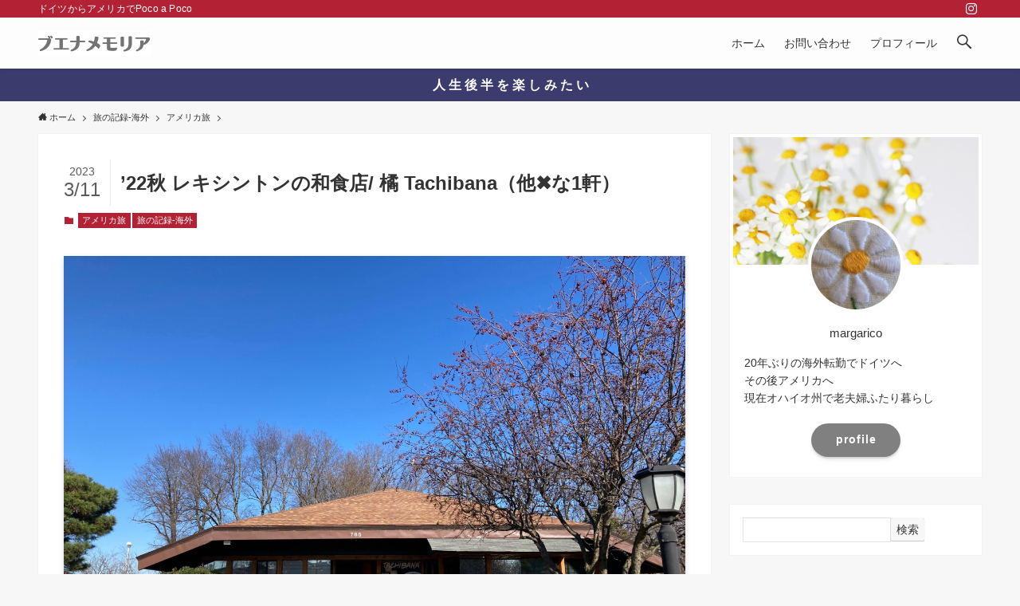

--- FILE ---
content_type: text/html; charset=UTF-8
request_url: https://www.margarico.blog/entry/tachibana
body_size: 25684
content:
<!DOCTYPE html>
<html lang="ja" data-loaded="false" data-scrolled="false" data-spmenu="closed">
<head><script async src="https://pagead2.googlesyndication.com/pagead/js/adsbygoogle.js?client=ca-pub-9995743578397696"
     crossorigin="anonymous"></script>
<meta charset="utf-8">
<meta name="format-detection" content="telephone=no">
<meta http-equiv="X-UA-Compatible" content="IE=edge">
<meta name="viewport" content="width=device-width, viewport-fit=cover">
<meta name='robots' content='max-image-preview:large' />
<link rel='dns-prefetch' href='//code.typesquare.com' />
<link rel="alternate" type="application/rss+xml" title="ブエナメモリア &raquo; フィード" href="https://www.margarico.blog/feed" />
<link rel="alternate" type="application/rss+xml" title="ブエナメモリア &raquo; コメントフィード" href="https://www.margarico.blog/comments/feed" />
<link rel="alternate" type="application/rss+xml" title="ブエナメモリア &raquo; &#8217;22秋 レキシントンの和食店/ 橘 Tachibana（他✖な1軒） のコメントのフィード" href="https://www.margarico.blog/entry/tachibana/feed" />

<!-- SEO SIMPLE PACK 2.4.0 -->
<title>&#8217;22秋 レキシントンの和食店/ 橘 Tachibana（他✖な1軒） | ブエナメモリア</title>
<meta name="description" content="11月のThanksgiving Dayの頃にケンタッキー州に行った記録 Tachibana 住所　785 Newtown Ct, Lexington, KY 40511 営業時間　&nbsp;11:30am – 2:00pm（土曜なし）　">
<link rel="canonical" href="https://www.margarico.blog/entry/tachibana">
<meta property="og:locale" content="ja_JP">
<meta property="og:image" content="https://www.margarico.blog/wp-content/uploads/IMG_2782.jpg">
<meta property="og:title" content="&#8217;22秋 レキシントンの和食店/ 橘 Tachibana（他✖な1軒） | ブエナメモリア">
<meta property="og:description" content="11月のThanksgiving Dayの頃にケンタッキー州に行った記録 Tachibana 住所　785 Newtown Ct, Lexington, KY 40511 営業時間　&nbsp;11:30am – 2:00pm（土曜なし）　">
<meta property="og:url" content="https://www.margarico.blog/entry/tachibana">
<meta property="og:site_name" content="ブエナメモリア">
<meta property="og:type" content="article">
<meta name="twitter:card" content="summary_large_image">
<!-- Google Analytics (gtag.js) -->
<script async src="https://www.googletagmanager.com/gtag/js?id=UA-225343563-1"></script>
<script>
	window.dataLayer = window.dataLayer || [];
	function gtag(){dataLayer.push(arguments);}
	gtag("js", new Date());
	gtag("config", "UA-225343563-1");
</script>
<!-- / SEO SIMPLE PACK -->

<style id='wp-img-auto-sizes-contain-inline-css' type='text/css'>
img:is([sizes=auto i],[sizes^="auto," i]){contain-intrinsic-size:3000px 1500px}
/*# sourceURL=wp-img-auto-sizes-contain-inline-css */
</style>
<style id='wp-block-library-inline-css' type='text/css'>
:root{--wp-block-synced-color:#7a00df;--wp-block-synced-color--rgb:122,0,223;--wp-bound-block-color:var(--wp-block-synced-color);--wp-editor-canvas-background:#ddd;--wp-admin-theme-color:#007cba;--wp-admin-theme-color--rgb:0,124,186;--wp-admin-theme-color-darker-10:#006ba1;--wp-admin-theme-color-darker-10--rgb:0,107,160.5;--wp-admin-theme-color-darker-20:#005a87;--wp-admin-theme-color-darker-20--rgb:0,90,135;--wp-admin-border-width-focus:2px}@media (min-resolution:192dpi){:root{--wp-admin-border-width-focus:1.5px}}.wp-element-button{cursor:pointer}:root .has-very-light-gray-background-color{background-color:#eee}:root .has-very-dark-gray-background-color{background-color:#313131}:root .has-very-light-gray-color{color:#eee}:root .has-very-dark-gray-color{color:#313131}:root .has-vivid-green-cyan-to-vivid-cyan-blue-gradient-background{background:linear-gradient(135deg,#00d084,#0693e3)}:root .has-purple-crush-gradient-background{background:linear-gradient(135deg,#34e2e4,#4721fb 50%,#ab1dfe)}:root .has-hazy-dawn-gradient-background{background:linear-gradient(135deg,#faaca8,#dad0ec)}:root .has-subdued-olive-gradient-background{background:linear-gradient(135deg,#fafae1,#67a671)}:root .has-atomic-cream-gradient-background{background:linear-gradient(135deg,#fdd79a,#004a59)}:root .has-nightshade-gradient-background{background:linear-gradient(135deg,#330968,#31cdcf)}:root .has-midnight-gradient-background{background:linear-gradient(135deg,#020381,#2874fc)}:root{--wp--preset--font-size--normal:16px;--wp--preset--font-size--huge:42px}.has-regular-font-size{font-size:1em}.has-larger-font-size{font-size:2.625em}.has-normal-font-size{font-size:var(--wp--preset--font-size--normal)}.has-huge-font-size{font-size:var(--wp--preset--font-size--huge)}.has-text-align-center{text-align:center}.has-text-align-left{text-align:left}.has-text-align-right{text-align:right}.has-fit-text{white-space:nowrap!important}#end-resizable-editor-section{display:none}.aligncenter{clear:both}.items-justified-left{justify-content:flex-start}.items-justified-center{justify-content:center}.items-justified-right{justify-content:flex-end}.items-justified-space-between{justify-content:space-between}.screen-reader-text{border:0;clip-path:inset(50%);height:1px;margin:-1px;overflow:hidden;padding:0;position:absolute;width:1px;word-wrap:normal!important}.screen-reader-text:focus{background-color:#ddd;clip-path:none;color:#444;display:block;font-size:1em;height:auto;left:5px;line-height:normal;padding:15px 23px 14px;text-decoration:none;top:5px;width:auto;z-index:100000}html :where(.has-border-color){border-style:solid}html :where([style*=border-top-color]){border-top-style:solid}html :where([style*=border-right-color]){border-right-style:solid}html :where([style*=border-bottom-color]){border-bottom-style:solid}html :where([style*=border-left-color]){border-left-style:solid}html :where([style*=border-width]){border-style:solid}html :where([style*=border-top-width]){border-top-style:solid}html :where([style*=border-right-width]){border-right-style:solid}html :where([style*=border-bottom-width]){border-bottom-style:solid}html :where([style*=border-left-width]){border-left-style:solid}html :where(img[class*=wp-image-]){height:auto;max-width:100%}:where(figure){margin:0 0 1em}html :where(.is-position-sticky){--wp-admin--admin-bar--position-offset:var(--wp-admin--admin-bar--height,0px)}@media screen and (max-width:600px){html :where(.is-position-sticky){--wp-admin--admin-bar--position-offset:0px}}

/*# sourceURL=wp-block-library-inline-css */
</style><style id='wp-block-heading-inline-css' type='text/css'>
h1:where(.wp-block-heading).has-background,h2:where(.wp-block-heading).has-background,h3:where(.wp-block-heading).has-background,h4:where(.wp-block-heading).has-background,h5:where(.wp-block-heading).has-background,h6:where(.wp-block-heading).has-background{padding:1.25em 2.375em}h1.has-text-align-left[style*=writing-mode]:where([style*=vertical-lr]),h1.has-text-align-right[style*=writing-mode]:where([style*=vertical-rl]),h2.has-text-align-left[style*=writing-mode]:where([style*=vertical-lr]),h2.has-text-align-right[style*=writing-mode]:where([style*=vertical-rl]),h3.has-text-align-left[style*=writing-mode]:where([style*=vertical-lr]),h3.has-text-align-right[style*=writing-mode]:where([style*=vertical-rl]),h4.has-text-align-left[style*=writing-mode]:where([style*=vertical-lr]),h4.has-text-align-right[style*=writing-mode]:where([style*=vertical-rl]),h5.has-text-align-left[style*=writing-mode]:where([style*=vertical-lr]),h5.has-text-align-right[style*=writing-mode]:where([style*=vertical-rl]),h6.has-text-align-left[style*=writing-mode]:where([style*=vertical-lr]),h6.has-text-align-right[style*=writing-mode]:where([style*=vertical-rl]){rotate:180deg}
/*# sourceURL=https://www.margarico.blog/wp-includes/blocks/heading/style.min.css */
</style>
<style id='wp-block-group-inline-css' type='text/css'>
.wp-block-group{box-sizing:border-box}:where(.wp-block-group.wp-block-group-is-layout-constrained){position:relative}
/*# sourceURL=https://www.margarico.blog/wp-includes/blocks/group/style.min.css */
</style>
<style id='wp-block-paragraph-inline-css' type='text/css'>
.is-small-text{font-size:.875em}.is-regular-text{font-size:1em}.is-large-text{font-size:2.25em}.is-larger-text{font-size:3em}.has-drop-cap:not(:focus):first-letter{float:left;font-size:8.4em;font-style:normal;font-weight:100;line-height:.68;margin:.05em .1em 0 0;text-transform:uppercase}body.rtl .has-drop-cap:not(:focus):first-letter{float:none;margin-left:.1em}p.has-drop-cap.has-background{overflow:hidden}:root :where(p.has-background){padding:1.25em 2.375em}:where(p.has-text-color:not(.has-link-color)) a{color:inherit}p.has-text-align-left[style*="writing-mode:vertical-lr"],p.has-text-align-right[style*="writing-mode:vertical-rl"]{rotate:180deg}
/*# sourceURL=https://www.margarico.blog/wp-includes/blocks/paragraph/style.min.css */
</style>
<style id='global-styles-inline-css' type='text/css'>
:root{--wp--preset--aspect-ratio--square: 1;--wp--preset--aspect-ratio--4-3: 4/3;--wp--preset--aspect-ratio--3-4: 3/4;--wp--preset--aspect-ratio--3-2: 3/2;--wp--preset--aspect-ratio--2-3: 2/3;--wp--preset--aspect-ratio--16-9: 16/9;--wp--preset--aspect-ratio--9-16: 9/16;--wp--preset--color--black: #000;--wp--preset--color--cyan-bluish-gray: #abb8c3;--wp--preset--color--white: #fff;--wp--preset--color--pale-pink: #f78da7;--wp--preset--color--vivid-red: #cf2e2e;--wp--preset--color--luminous-vivid-orange: #ff6900;--wp--preset--color--luminous-vivid-amber: #fcb900;--wp--preset--color--light-green-cyan: #7bdcb5;--wp--preset--color--vivid-green-cyan: #00d084;--wp--preset--color--pale-cyan-blue: #8ed1fc;--wp--preset--color--vivid-cyan-blue: #0693e3;--wp--preset--color--vivid-purple: #9b51e0;--wp--preset--color--swl-main: var( --color_main );--wp--preset--color--swl-main-thin: var( --color_main_thin );--wp--preset--color--swl-gray: var( --color_gray );--wp--preset--color--swl-deep-01: var(--color_deep01);--wp--preset--color--swl-deep-02: var(--color_deep02);--wp--preset--color--swl-deep-03: var(--color_deep03);--wp--preset--color--swl-deep-04: var(--color_deep04);--wp--preset--color--swl-pale-01: var(--color_pale01);--wp--preset--color--swl-pale-02: var(--color_pale02);--wp--preset--color--swl-pale-03: var(--color_pale03);--wp--preset--color--swl-pale-04: var(--color_pale04);--wp--preset--gradient--vivid-cyan-blue-to-vivid-purple: linear-gradient(135deg,rgb(6,147,227) 0%,rgb(155,81,224) 100%);--wp--preset--gradient--light-green-cyan-to-vivid-green-cyan: linear-gradient(135deg,rgb(122,220,180) 0%,rgb(0,208,130) 100%);--wp--preset--gradient--luminous-vivid-amber-to-luminous-vivid-orange: linear-gradient(135deg,rgb(252,185,0) 0%,rgb(255,105,0) 100%);--wp--preset--gradient--luminous-vivid-orange-to-vivid-red: linear-gradient(135deg,rgb(255,105,0) 0%,rgb(207,46,46) 100%);--wp--preset--gradient--very-light-gray-to-cyan-bluish-gray: linear-gradient(135deg,rgb(238,238,238) 0%,rgb(169,184,195) 100%);--wp--preset--gradient--cool-to-warm-spectrum: linear-gradient(135deg,rgb(74,234,220) 0%,rgb(151,120,209) 20%,rgb(207,42,186) 40%,rgb(238,44,130) 60%,rgb(251,105,98) 80%,rgb(254,248,76) 100%);--wp--preset--gradient--blush-light-purple: linear-gradient(135deg,rgb(255,206,236) 0%,rgb(152,150,240) 100%);--wp--preset--gradient--blush-bordeaux: linear-gradient(135deg,rgb(254,205,165) 0%,rgb(254,45,45) 50%,rgb(107,0,62) 100%);--wp--preset--gradient--luminous-dusk: linear-gradient(135deg,rgb(255,203,112) 0%,rgb(199,81,192) 50%,rgb(65,88,208) 100%);--wp--preset--gradient--pale-ocean: linear-gradient(135deg,rgb(255,245,203) 0%,rgb(182,227,212) 50%,rgb(51,167,181) 100%);--wp--preset--gradient--electric-grass: linear-gradient(135deg,rgb(202,248,128) 0%,rgb(113,206,126) 100%);--wp--preset--gradient--midnight: linear-gradient(135deg,rgb(2,3,129) 0%,rgb(40,116,252) 100%);--wp--preset--font-size--small: 0.9em;--wp--preset--font-size--medium: 1.1em;--wp--preset--font-size--large: 1.25em;--wp--preset--font-size--x-large: 42px;--wp--preset--font-size--xs: 0.75em;--wp--preset--font-size--huge: 1.6em;--wp--preset--spacing--20: 0.44rem;--wp--preset--spacing--30: 0.67rem;--wp--preset--spacing--40: 1rem;--wp--preset--spacing--50: 1.5rem;--wp--preset--spacing--60: 2.25rem;--wp--preset--spacing--70: 3.38rem;--wp--preset--spacing--80: 5.06rem;--wp--preset--shadow--natural: 6px 6px 9px rgba(0, 0, 0, 0.2);--wp--preset--shadow--deep: 12px 12px 50px rgba(0, 0, 0, 0.4);--wp--preset--shadow--sharp: 6px 6px 0px rgba(0, 0, 0, 0.2);--wp--preset--shadow--outlined: 6px 6px 0px -3px rgb(255, 255, 255), 6px 6px rgb(0, 0, 0);--wp--preset--shadow--crisp: 6px 6px 0px rgb(0, 0, 0);}:where(.is-layout-flex){gap: 0.5em;}:where(.is-layout-grid){gap: 0.5em;}body .is-layout-flex{display: flex;}.is-layout-flex{flex-wrap: wrap;align-items: center;}.is-layout-flex > :is(*, div){margin: 0;}body .is-layout-grid{display: grid;}.is-layout-grid > :is(*, div){margin: 0;}:where(.wp-block-columns.is-layout-flex){gap: 2em;}:where(.wp-block-columns.is-layout-grid){gap: 2em;}:where(.wp-block-post-template.is-layout-flex){gap: 1.25em;}:where(.wp-block-post-template.is-layout-grid){gap: 1.25em;}.has-black-color{color: var(--wp--preset--color--black) !important;}.has-cyan-bluish-gray-color{color: var(--wp--preset--color--cyan-bluish-gray) !important;}.has-white-color{color: var(--wp--preset--color--white) !important;}.has-pale-pink-color{color: var(--wp--preset--color--pale-pink) !important;}.has-vivid-red-color{color: var(--wp--preset--color--vivid-red) !important;}.has-luminous-vivid-orange-color{color: var(--wp--preset--color--luminous-vivid-orange) !important;}.has-luminous-vivid-amber-color{color: var(--wp--preset--color--luminous-vivid-amber) !important;}.has-light-green-cyan-color{color: var(--wp--preset--color--light-green-cyan) !important;}.has-vivid-green-cyan-color{color: var(--wp--preset--color--vivid-green-cyan) !important;}.has-pale-cyan-blue-color{color: var(--wp--preset--color--pale-cyan-blue) !important;}.has-vivid-cyan-blue-color{color: var(--wp--preset--color--vivid-cyan-blue) !important;}.has-vivid-purple-color{color: var(--wp--preset--color--vivid-purple) !important;}.has-black-background-color{background-color: var(--wp--preset--color--black) !important;}.has-cyan-bluish-gray-background-color{background-color: var(--wp--preset--color--cyan-bluish-gray) !important;}.has-white-background-color{background-color: var(--wp--preset--color--white) !important;}.has-pale-pink-background-color{background-color: var(--wp--preset--color--pale-pink) !important;}.has-vivid-red-background-color{background-color: var(--wp--preset--color--vivid-red) !important;}.has-luminous-vivid-orange-background-color{background-color: var(--wp--preset--color--luminous-vivid-orange) !important;}.has-luminous-vivid-amber-background-color{background-color: var(--wp--preset--color--luminous-vivid-amber) !important;}.has-light-green-cyan-background-color{background-color: var(--wp--preset--color--light-green-cyan) !important;}.has-vivid-green-cyan-background-color{background-color: var(--wp--preset--color--vivid-green-cyan) !important;}.has-pale-cyan-blue-background-color{background-color: var(--wp--preset--color--pale-cyan-blue) !important;}.has-vivid-cyan-blue-background-color{background-color: var(--wp--preset--color--vivid-cyan-blue) !important;}.has-vivid-purple-background-color{background-color: var(--wp--preset--color--vivid-purple) !important;}.has-black-border-color{border-color: var(--wp--preset--color--black) !important;}.has-cyan-bluish-gray-border-color{border-color: var(--wp--preset--color--cyan-bluish-gray) !important;}.has-white-border-color{border-color: var(--wp--preset--color--white) !important;}.has-pale-pink-border-color{border-color: var(--wp--preset--color--pale-pink) !important;}.has-vivid-red-border-color{border-color: var(--wp--preset--color--vivid-red) !important;}.has-luminous-vivid-orange-border-color{border-color: var(--wp--preset--color--luminous-vivid-orange) !important;}.has-luminous-vivid-amber-border-color{border-color: var(--wp--preset--color--luminous-vivid-amber) !important;}.has-light-green-cyan-border-color{border-color: var(--wp--preset--color--light-green-cyan) !important;}.has-vivid-green-cyan-border-color{border-color: var(--wp--preset--color--vivid-green-cyan) !important;}.has-pale-cyan-blue-border-color{border-color: var(--wp--preset--color--pale-cyan-blue) !important;}.has-vivid-cyan-blue-border-color{border-color: var(--wp--preset--color--vivid-cyan-blue) !important;}.has-vivid-purple-border-color{border-color: var(--wp--preset--color--vivid-purple) !important;}.has-vivid-cyan-blue-to-vivid-purple-gradient-background{background: var(--wp--preset--gradient--vivid-cyan-blue-to-vivid-purple) !important;}.has-light-green-cyan-to-vivid-green-cyan-gradient-background{background: var(--wp--preset--gradient--light-green-cyan-to-vivid-green-cyan) !important;}.has-luminous-vivid-amber-to-luminous-vivid-orange-gradient-background{background: var(--wp--preset--gradient--luminous-vivid-amber-to-luminous-vivid-orange) !important;}.has-luminous-vivid-orange-to-vivid-red-gradient-background{background: var(--wp--preset--gradient--luminous-vivid-orange-to-vivid-red) !important;}.has-very-light-gray-to-cyan-bluish-gray-gradient-background{background: var(--wp--preset--gradient--very-light-gray-to-cyan-bluish-gray) !important;}.has-cool-to-warm-spectrum-gradient-background{background: var(--wp--preset--gradient--cool-to-warm-spectrum) !important;}.has-blush-light-purple-gradient-background{background: var(--wp--preset--gradient--blush-light-purple) !important;}.has-blush-bordeaux-gradient-background{background: var(--wp--preset--gradient--blush-bordeaux) !important;}.has-luminous-dusk-gradient-background{background: var(--wp--preset--gradient--luminous-dusk) !important;}.has-pale-ocean-gradient-background{background: var(--wp--preset--gradient--pale-ocean) !important;}.has-electric-grass-gradient-background{background: var(--wp--preset--gradient--electric-grass) !important;}.has-midnight-gradient-background{background: var(--wp--preset--gradient--midnight) !important;}.has-small-font-size{font-size: var(--wp--preset--font-size--small) !important;}.has-medium-font-size{font-size: var(--wp--preset--font-size--medium) !important;}.has-large-font-size{font-size: var(--wp--preset--font-size--large) !important;}.has-x-large-font-size{font-size: var(--wp--preset--font-size--x-large) !important;}
/*# sourceURL=global-styles-inline-css */
</style>

<link rel='stylesheet' id='swell-icons-css' href='https://www.margarico.blog/wp-content/themes/swell/build/css/swell-icons.css?ver=2.5.9.4' type='text/css' media='all' />
<link rel='stylesheet' id='main_style-css' href='https://www.margarico.blog/wp-content/themes/swell/build/css/main.css?ver=2.5.9.4' type='text/css' media='all' />
<link rel='stylesheet' id='swell_blocks-css' href='https://www.margarico.blog/wp-content/themes/swell/build/css/blocks.css?ver=2.5.9.4' type='text/css' media='all' />
<style id='swell_custom-inline-css' type='text/css'>
:root{--swl-fz--content:4vw;--swl-font_family:"游ゴシック体", "Yu Gothic", YuGothic, "Hiragino Kaku Gothic ProN", "Hiragino Sans", Meiryo, sans-serif;--swl-font_weight:500;--color_main:#b22234;--color_text:#333;--color_link:#39a0ff;--color_border:rgba(200,200,200,.5);--color_gray:rgba(200,200,200,.15);--color_htag:#b22234;--color_bg:#f7f7f7;--color_gradient1:#d8ffff;--color_gradient2:#87e7ff;--color_main_thin:rgba(223, 43, 65, 0.05 );--color_main_dark:rgba(134, 26, 39, 1 );--color_list_check:#b22234;--color_list_num:#b22234;--color_list_good:#86dd7b;--color_list_bad:#f36060;--color_faq_q:#d55656;--color_faq_a:#6599b7;--color_capbox_01:#f59b5f;--color_capbox_01_bg:#fff8eb;--color_capbox_02:#5fb9f5;--color_capbox_02_bg:#edf5ff;--color_capbox_03:#2fcd90;--color_capbox_03_bg:#eafaf2;--color_icon_good:#3cd250;--color_icon_good_bg:#ecffe9;--color_icon_bad:#4b73eb;--color_icon_bad_bg:#eafaff;--color_icon_info:#f578b4;--color_icon_info_bg:#fff0fa;--color_icon_announce:#ffa537;--color_icon_announce_bg:#fff5f0;--color_icon_pen:#7a7a7a;--color_icon_pen_bg:#f7f7f7;--color_icon_book:#787364;--color_icon_book_bg:#f8f6ef;--color_icon_point:#ffa639;--color_icon_check:#86d67c;--color_icon_batsu:#f36060;--color_icon_hatena:#5295cc;--color_icon_caution:#f7da38;--color_icon_memo:#84878a;--color_btn_red:#f74a4a;--color_btn_blue:#338df4;--color_btn_green:#62d847;--color_btn_blue_dark:rgba(38, 106, 183, 1 );--color_btn_red_dark:rgba(185, 56, 56, 1 );--color_btn_green_dark:rgba(74, 162, 53, 1 );--color_deep01:#e44141;--color_deep02:#3d79d5;--color_deep03:#63a84d;--color_deep04:#f09f4d;--color_pale01:#fff2f0;--color_pale02:#f3f8fd;--color_pale03:#f1f9ee;--color_pale04:#fdf9ee;--color_mark_blue:#b7e3ff;--color_mark_green:#bdf9c3;--color_mark_yellow:#fcf69f;--color_mark_orange:#ffddbc;--border01:solid 1px var(--color_main);--border02:double 4px var(--color_main);--border03:dashed 2px var(--color_border);--border04:solid 4px var(--color_gray);--card_posts_thumb_ratio:66.66%;--list_posts_thumb_ratio:66.66%;--big_posts_thumb_ratio:61.8%;--thumb_posts_thumb_ratio:61.8%;--color_header_bg:#fdfdfd;--color_header_text:#333333;--color_footer_bg:#db83a5;--color_footer_text:#fff;--container_size:1200px;--article_size:880px;--logo_size_sp:41px;--logo_size_pc:32px;--logo_size_pcfix:24px;}.wp-block-table[data-color-set="01"]{--swl-color--tbody_th_bg:#fff2ed}.wp-block-table[data-color-set="02"]{--swl-color--tbody_th_bg:#e8f3ff}.wp-block-table[data-color-set="03"]{--swl-color--tbody_th_bg:#ebf9ea}.is-style-btn_normal a{border-radius:80px}.is-style-btn_solid a{border-radius:80px}.is-style-btn_shiny a{border-radius:80px}.is-style-btn_line a{border-radius:80px}.post_content blockquote{padding:1.5em 2em 1.5em 3em}.post_content blockquote::before{content:"";display:block;width:5px;height:calc(100% - 3em);top:1.5em;left:1.5em;border-left:solid 1px rgba(180,180,180,.75);border-right:solid 1px rgba(180,180,180,.75);}.mark_blue{background:-webkit-linear-gradient(transparent 64%,var(--color_mark_blue) 0%);background:linear-gradient(transparent 64%,var(--color_mark_blue) 0%)}.mark_green{background:-webkit-linear-gradient(transparent 64%,var(--color_mark_green) 0%);background:linear-gradient(transparent 64%,var(--color_mark_green) 0%)}.mark_yellow{background:-webkit-linear-gradient(transparent 64%,var(--color_mark_yellow) 0%);background:linear-gradient(transparent 64%,var(--color_mark_yellow) 0%)}.mark_orange{background:-webkit-linear-gradient(transparent 64%,var(--color_mark_orange) 0%);background:linear-gradient(transparent 64%,var(--color_mark_orange) 0%)}[class*="is-style-icon_"]{color:#333;border-width:0}[class*="is-style-big_icon_"]{border-width:2px;border-style:solid}[data-col="gray"] .c-balloon__text{background:#f7f7f7;border-color:#ccc}[data-col="gray"] .c-balloon__before{border-right-color:#f7f7f7}[data-col="green"] .c-balloon__text{background:#d1f8c2;border-color:#9ddd93}[data-col="green"] .c-balloon__before{border-right-color:#d1f8c2}[data-col="blue"] .c-balloon__text{background:#e2f6ff;border-color:#93d2f0}[data-col="blue"] .c-balloon__before{border-right-color:#e2f6ff}[data-col="red"] .c-balloon__text{background:#ffebeb;border-color:#f48789}[data-col="red"] .c-balloon__before{border-right-color:#ffebeb}[data-col="yellow"] .c-balloon__text{background:#f9f7d2;border-color:#fbe593}[data-col="yellow"] .c-balloon__before{border-right-color:#f9f7d2}.-type-list2 .p-postList__body::after,.-type-big .p-postList__body::after{content: "READ MORE »";}.c-postThumb__cat{background-color:#b22234;color:#fff}.post_content h2{background:var(--color_htag);padding:.75em 1em;color:#fff}.post_content h2::before{position:absolute;display:block;pointer-events:none;content:"";top:-4px;left:0;width:100%;height:calc(100% + 4px);box-sizing:content-box;border-top:solid 2px var(--color_htag);border-bottom:solid 2px var(--color_htag)}.post_content h3{padding:0 .5em .5em}.post_content h3::before{content:"";width:100%;height:2px;background-color:var(--color_htag)}.post_content h4{padding:0 0 0 16px;border-left:solid 2px var(--color_htag)}.l-header{box-shadow: 0 1px 4px rgba(0,0,0,.12)}.l-header__bar{color:#fff;background:var(--color_main)}.l-header__menuBtn{order:3}.l-header__customBtn{order:1}.c-gnav a::after{background:var(--color_header_text)}.p-spHeadMenu .menu-item.-current{border-bottom-color:var(--color_header_text)}.c-gnav > li:hover > a,.c-gnav > .-current > a{background:rgba(250,250,250,0.16)}.c-gnav .sub-menu{color:#333;background:#fff}.c-infoBar{color:#ffffff;background-color:#3c3b6e}.c-infoBar__text{font-size:3.8vw}.c-infoBar__btn{background-color:var(--color_main) !important}#pagetop{border-radius:50%}#fix_tocbtn{border-radius:50%}#before_footer_widget{margin-bottom:0}.c-widget__title.-spmenu{padding:.5em .75em;border-radius:var(--swl-radius--2, 0px);background:var(--color_main);color:#fff;}.c-widget__title.-footer{padding:.5em}.c-widget__title.-footer::before{content:"";bottom:0;left:0;width:40%;z-index:1;background:var(--color_main)}.c-widget__title.-footer::after{content:"";bottom:0;left:0;width:100%;background:var(--color_border)}.c-secTitle{border-left:solid 2px var(--color_main);padding:0em .75em}.p-spMenu{color:#333}.p-spMenu__inner::before{background:#fdfdfd;opacity:1}.p-spMenu__overlay{background:#000;opacity:0.6}[class*="page-numbers"]{color:#fff;background-color:#dedede}a{text-decoration: none}.l-topTitleArea.c-filterLayer::before{background-color:#000;opacity:0.2;content:""}@media screen and (min-width: 960px){:root{}}@media screen and (max-width: 959px){:root{}.l-header__logo{order:2;text-align:center}}@media screen and (min-width: 600px){:root{--swl-fz--content:16px;}.c-infoBar__text{font-size:16px}}@media screen and (max-width: 599px){:root{}}@media (min-width: 1088px) {.alignwide{left:-100px;width:calc(100% + 200px);}}@media (max-width: 1088px) {.-sidebar-off .swell-block-fullWide__inner.l-container .alignwide{left:0px;width:100%;}}.c-infoBar{overflow:hidden;position:relative;width:100%}.c-infoBar.-bg-stripe:before{background-image:repeating-linear-gradient(-45deg,#fff 0 6px,transparent 6px 12px);content:"";display:block;opacity:.1}.c-infoBar__link{text-decoration:none;z-index:0}.c-infoBar__link,.c-infoBar__text{color:inherit;display:block;position:relative}.c-infoBar__text{font-weight:700;padding:8px 0;z-index:1}.c-infoBar__text.-flow-on{-webkit-animation:flowing_text 12s linear infinite;animation:flowing_text 12s linear infinite;-webkit-animation-duration:12s;animation-duration:12s;text-align:left;-webkit-transform:translateX(100%);transform:translateX(100%);white-space:nowrap}.c-infoBar__text.-flow-off{align-items:center;display:flex;flex-wrap:wrap;justify-content:center;text-align:center}.c-infoBar__btn{border-radius:40px;box-shadow:0 2px 4px var(--swl-color_shadow);color:#fff;display:block;font-size:.95em;line-height:2;margin-left:1em;min-width:1em;padding:0 1em;text-decoration:none;width:auto}@media (min-width:960px){.c-infoBar__text.-flow-on{-webkit-animation-duration:20s;animation-duration:20s}}@media (min-width:1200px){.c-infoBar__text.-flow-on{-webkit-animation-duration:24s;animation-duration:24s}}@media (min-width:1600px){.c-infoBar__text.-flow-on{-webkit-animation-duration:30s;animation-duration:30s}}.is-style-btn_normal a,.is-style-btn_shiny a{box-shadow:var(--swl-btn_shadow)}.c-shareBtns__btn,.is-style-balloon>.c-tabList .c-tabList__button,.p-snsCta,[class*=page-numbers]{box-shadow:var(--swl-box_shadow)}.p-articleThumb__img,.p-articleThumb__youtube{box-shadow:var(--swl-img_shadow)}.p-pickupBanners__item .c-bannerLink,.p-postList__thumb{box-shadow:0 2px 8px rgba(0,0,0,.1),0 4px 4px -4px rgba(0,0,0,.1)}.p-postList.-w-ranking li:before{background-image:repeating-linear-gradient(-45deg,hsla(0,0%,100%,.1),hsla(0,0%,100%,.1) 6px,transparent 0,transparent 12px);box-shadow:1px 1px 4px rgba(0,0,0,.2)}.l-header__bar{position:relative;width:100%}.l-header__bar .c-catchphrase{color:inherit;font-size:12px;letter-spacing:.2px;line-height:14px;margin-right:auto;overflow:hidden;padding:4px 0;white-space:nowrap;width:50%}.l-header__bar .c-iconList .c-iconList__link{margin:0;padding:4px 6px}.l-header__barInner{align-items:center;display:flex;justify-content:flex-end}@media (min-width:960px){.-series .l-header__inner{align-items:stretch;display:flex}.-series .l-header__logo{align-items:center;display:flex;flex-wrap:wrap;margin-right:24px;padding:16px 0}.-series .l-header__logo .c-catchphrase{font-size:13px;padding:4px 0}.-series .c-headLogo{margin-right:16px}.-series-right .l-header__inner{justify-content:space-between}.-series-right .c-gnavWrap{margin-left:auto}.-series-right .w-header{margin-left:12px}.-series-left .w-header{margin-left:auto}}@media (min-width:960px) and (min-width:600px){.-series .c-headLogo{max-width:400px}}.c-submenuToggleBtn:after{content:"";height:100%;left:0;position:absolute;top:0;width:100%;z-index:0}.c-submenuToggleBtn{cursor:pointer;display:block;height:2em;line-height:2;position:absolute;right:8px;text-align:center;top:50%;-webkit-transform:translateY(-50%);transform:translateY(-50%);width:2em;z-index:1}.c-submenuToggleBtn:before{content:"\e910";display:inline-block;font-family:icomoon;font-size:14px;transition:-webkit-transform .25s;transition:transform .25s;transition:transform .25s,-webkit-transform .25s}.c-submenuToggleBtn:after{border:1px solid;opacity:.15;transition:background-color .25s}.c-submenuToggleBtn.is-opened:before{-webkit-transform:rotate(-180deg);transform:rotate(-180deg)}.widget_categories>ul>.cat-item>a,.wp-block-categories-list>li>a{padding-left:1.5em}.c-listMenu a{padding:.75em .5em;position:relative}.c-gnav .sub-menu a:not(:last-child),.c-listMenu a:not(:last-child){padding-right:40px}.c-gnav .sub-menu .sub-menu{box-shadow:none}.c-gnav .sub-menu .sub-menu,.c-listMenu .children,.c-listMenu .sub-menu{height:0;margin:0;opacity:0;overflow:hidden;position:relative;transition:.25s}.c-gnav .sub-menu .sub-menu.is-opened,.c-listMenu .children.is-opened,.c-listMenu .sub-menu.is-opened{height:auto;opacity:1;visibility:visible}.c-gnav .sub-menu .sub-menu a,.c-listMenu .children a,.c-listMenu .sub-menu a{font-size:.9em;padding-left:1.5em}.c-gnav .sub-menu .sub-menu ul a,.c-listMenu .children ul a,.c-listMenu .sub-menu ul a{padding-left:2.25em}@media (min-width:600px){.c-submenuToggleBtn{height:28px;line-height:28px;transition:background-color .25s;width:28px}}@media (min-width:960px){.c-submenuToggleBtn:hover:after{background-color:currentColor}}:root{--color_content_bg:#fff;}.c-widget__title.-side{padding:.5em 1em;margin: -16px -16px 1.5em;background:var(--color_main);color:#fff;}.c-shareBtns__btn:not(:hover){background:none}.-fix .c-shareBtns__btn:not(:hover){background:#fff}.c-shareBtns__btn:not(:hover) .c-shareBtns__icon{color:inherit}.c-shareBtns__list{padding: 8px 0;border-top: solid 1px var(--color_border);border-bottom: solid 1px var(--color_border)}.c-shareBtns__item:not(:last-child){margin-right:8px}.c-shareBtns__btn{padding:8px 0;transition:background-color .25s;box-shadow:none!important}@media screen and (min-width: 960px){:root{}}@media screen and (max-width: 959px){:root{}}@media screen and (min-width: 600px){:root{}}@media screen and (max-width: 599px){:root{}}.l-content{padding-top:4vw}.p-breadcrumb+.l-content{padding-top:0}.-frame-on.-sidebar-on{--swl-sidebar_margin:36px}.-frame-on .l-mainContent{background:#fff;border-radius:var(--swl-radius--4,0);padding:3vw}.-frame-on-sidebar #sidebar .c-widget{background:#fff;border-radius:var(--swl-radius--4,0);overflow:hidden;padding:16px}.-frame-on-sidebar #sidebar .widget_swell_prof_widget{padding:0!important}.-frame-on-sidebar #sidebar .p-profileBox{background:#fff;border:none;color:#333}.-frame-on-sidebar #sidebar .calendar_wrap{border:none;padding:0}.-frame-border.-frame-on-sidebar #sidebar .c-widget,.-frame-border .l-mainContent{box-shadow:0 0 1px var(--swl-color_shadow)}.swell-block-fullWide__inner .alignwide{left:0;width:100%}.swell-block-fullWide__inner .alignfull{left:calc(0px - var(--swl-fw_inner_pad, 0))!important;margin-left:0!important;margin-right:0!important;width:calc(100% + var(--swl-fw_inner_pad, 0)*2)!important}@media (max-width:959px){.alignwide,.l-content .alignfull{left:-3vw;width:calc(100% + 6vw)}.l-content{padding-left:2vw;padding-right:2vw}.-frame-on{--swl-pad_container:2vw;--swl-h2-margin--x:-3vw}.-frame-off-sidebar .l-sidebar{padding-left:1vw;padding-right:1vw}.swell-block-fullWide__inner.l-article{--swl-fw_inner_pad:calc(var(--swl-pad_container, 2vw) + 3vw)}.swell-block-fullWide__inner.l-container{--swl-fw_inner_pad:var(--swl-pad_container,2vw)}.swell-block-fullWide__inner.l-article .alignwide{left:-1.5vw;width:calc(100% + 3vw)}}@media (min-width:960px){.alignwide,.l-content .alignfull{left:-48px;width:calc(100% + 96px)}.l-content .c-widget .alignfull{left:-32px;width:calc(100% + 64px)}.-frame-on .l-mainContent{padding:32px}.-frame-on-sidebar #sidebar{width:316px}.swell-block-fullWide__inner.l-article{--swl-fw_inner_pad:calc(var(--swl-pad_post_content) + 32px)}.swell-block-fullWide__inner.l-container{--swl-fw_inner_pad:16px}.swell-block-fullWide__inner.l-article .alignwide{left:-16px;width:calc(100% + 32px)}}@media (min-width:600px){.l-content{padding-top:2em}}.p-relatedPosts .p-postList__item{margin-bottom:1.5em}@media (min-width:600px){.p-relatedPosts .p-postList__item{width:33.33333%}}@media screen and (min-width:600px) and (max-width:1239px){.p-relatedPosts .p-postList__item:nth-child(7),.p-relatedPosts .p-postList__item:nth-child(8){display:none}}@media screen and (min-width:1240px){.p-relatedPosts .p-postList__item{width:25%}}.-index-off .p-toc,.swell-toc-placeholder:empty{display:none}.p-toc.-modal{height:100%;margin:0;overflow-y:auto;padding:0}#main_content .p-toc{border-radius:var(--swl-radius--2,0);margin:4em auto;max-width:800px}#sidebar .p-toc{margin-top:-.5em}.p-toc__ttl{display:block;font-size:1.2em;line-height:1;position:relative;text-align:center}.p-toc__ttl:before{content:"\e918";display:inline-block;font-family:icomoon;margin-right:.5em;padding-bottom:2px;vertical-align:middle}#index_modal .p-toc__ttl{margin-bottom:.5em}.p-toc__list li{line-height:1.6}.p-toc__list li li{font-size:.9em}.p-toc__list ol,.p-toc__list ul{padding-bottom:.5em;padding-left:.5em}.p-toc__list .mininote{display:none}.post_content .p-toc__list{padding-left:0}#sidebar .p-toc__list{margin-bottom:0}#sidebar .p-toc__list ol,#sidebar .p-toc__list ul{padding-left:0}.p-toc__link{color:inherit;font-size:inherit;text-decoration:none}.p-toc__link:hover{opacity:.8}.p-toc.-double{background:var(--color_gray);background:linear-gradient(-45deg,transparent 25%,var(--color_gray) 25%,var(--color_gray) 50%,transparent 50%,transparent 75%,var(--color_gray) 75%,var(--color_gray));background-clip:padding-box;background-size:4px 4px;border-bottom:4px double var(--color_border);border-top:4px double var(--color_border);padding:1.5em 1em 1em}.p-toc.-double .p-toc__ttl{margin-bottom:.75em}@media (min-width:960px){#main_content .p-toc{width:92%}}@media (min-width:600px){.p-toc.-double{padding:2em}}.p-pnLinks{align-items:stretch;display:flex;justify-content:space-between;margin:2em 0}.p-pnLinks__item{font-size:3vw;position:relative;width:49%}.p-pnLinks__item:before{content:"";display:block;height:.5em;pointer-events:none;position:absolute;top:50%;width:.5em;z-index:1}.p-pnLinks__item.-prev:before{border-bottom:1px solid;border-left:1px solid;left:.35em;-webkit-transform:rotate(45deg) translateY(-50%);transform:rotate(45deg) translateY(-50%)}.p-pnLinks__item.-prev .p-pnLinks__thumb{margin-right:8px}.p-pnLinks__item.-next .p-pnLinks__link{justify-content:flex-end}.p-pnLinks__item.-next:before{border-bottom:1px solid;border-right:1px solid;right:.35em;-webkit-transform:rotate(-45deg) translateY(-50%);transform:rotate(-45deg) translateY(-50%)}.p-pnLinks__item.-next .p-pnLinks__thumb{margin-left:8px;order:2}.p-pnLinks__item.-next:first-child{margin-left:auto}.p-pnLinks__link{align-items:center;border-radius:var(--swl-radius--2,0);color:inherit;display:flex;height:100%;line-height:1.4;min-height:4em;padding:.6em 1em .5em;position:relative;text-decoration:none;transition:box-shadow .25s;width:100%}.p-pnLinks__thumb{border-radius:var(--swl-radius--4,0);height:32px;-o-object-fit:cover;object-fit:cover;width:48px}.p-pnLinks .-prev .p-pnLinks__link{border-left:1.25em solid var(--color_main)}.p-pnLinks .-prev:before{color:#fff}.p-pnLinks .-next .p-pnLinks__link{border-right:1.25em solid var(--color_main)}.p-pnLinks .-next:before{color:#fff}@media (max-width:959px){.p-pnLinks.-thumb-on{display:block}.p-pnLinks.-thumb-on .p-pnLinks__item{width:100%}}@media (min-width:600px){.p-pnLinks__item{font-size:13px}.p-pnLinks__thumb{height:48px;width:72px}.p-pnLinks__title{transition:-webkit-transform .25s;transition:transform .25s;transition:transform .25s,-webkit-transform .25s}.-prev>.p-pnLinks__link:hover .p-pnLinks__title{-webkit-transform:translateX(4px);transform:translateX(4px)}.-next>.p-pnLinks__link:hover .p-pnLinks__title{-webkit-transform:translateX(-4px);transform:translateX(-4px)}.p-pnLinks .-prev .p-pnLinks__link:hover{box-shadow:1px 1px 2px var(--swl-color_shadow)}.p-pnLinks .-next .p-pnLinks__link:hover{box-shadow:-1px 1px 2px var(--swl-color_shadow)}}
/*# sourceURL=swell_custom-inline-css */
</style>
<link rel='stylesheet' id='swell-parts/footer-css' href='https://www.margarico.blog/wp-content/themes/swell/build/css/modules/parts/footer.css?ver=2.5.9.4' type='text/css' media='all' />
<link rel='stylesheet' id='swell-page/single-css' href='https://www.margarico.blog/wp-content/themes/swell/build/css/modules/page/single.css?ver=2.5.9.4' type='text/css' media='all' />
<style id='classic-theme-styles-inline-css' type='text/css'>
/*! This file is auto-generated */
.wp-block-button__link{color:#fff;background-color:#32373c;border-radius:9999px;box-shadow:none;text-decoration:none;padding:calc(.667em + 2px) calc(1.333em + 2px);font-size:1.125em}.wp-block-file__button{background:#32373c;color:#fff;text-decoration:none}
/*# sourceURL=/wp-includes/css/classic-themes.min.css */
</style>
<link rel='stylesheet' id='child_style-css' href='https://www.margarico.blog/wp-content/themes/swell_child/style.css?ver=2024060280251' type='text/css' media='all' />
<script type="text/javascript" src="https://www.margarico.blog/wp-includes/js/jquery/jquery.min.js?ver=3.7.1" id="jquery-core-js"></script>
<script type="text/javascript" src="//code.typesquare.com/static/5b0e3c4aee6847bda5a036abac1e024a/ts307f.js?fadein=0&amp;ver=2.0.2" id="typesquare_std-js"></script>

<noscript><link href="https://www.margarico.blog/wp-content/themes/swell/build/css/noscript.css" rel="stylesheet"></noscript>
<link rel="https://api.w.org/" href="https://www.margarico.blog/wp-json/" /><link rel="alternate" title="JSON" type="application/json" href="https://www.margarico.blog/wp-json/wp/v2/posts/14126" /><link rel='shortlink' href='https://www.margarico.blog/?p=14126' />
<link rel="icon" href="https://www.margarico.blog/wp-content/uploads/cropped-0ecab7c100701d7f9c1d01a1135fbeae-2-32x32.jpg" sizes="32x32" />
<link rel="icon" href="https://www.margarico.blog/wp-content/uploads/cropped-0ecab7c100701d7f9c1d01a1135fbeae-2-192x192.jpg" sizes="192x192" />
<link rel="apple-touch-icon" href="https://www.margarico.blog/wp-content/uploads/cropped-0ecab7c100701d7f9c1d01a1135fbeae-2-180x180.jpg" />
<meta name="msapplication-TileImage" content="https://www.margarico.blog/wp-content/uploads/cropped-0ecab7c100701d7f9c1d01a1135fbeae-2-270x270.jpg" />
<link rel="alternate" type="application/rss+xml" title="RSS" href="https://www.margarico.blog/rsslatest.xml" />		<style type="text/css" id="wp-custom-css">
			#post_slider .p-postList__item{
	transform: perspective(0);
  backface-visibility: hidden;
}
		</style>
		
<!-- Global site tag (gtag.js) - Google Analytics -->
<script async src="https://www.googletagmanager.com/gtag/js?id=UA-224303921-1"></script>
<script>
  window.dataLayer = window.dataLayer || [];
  function gtag(){dataLayer.push(arguments);}
  gtag('js', new Date());

  gtag('config', 'UA-224303921-1');
</script>
</head>
<body>
<div id="body_wrap" class="wp-singular post-template-default single single-post postid-14126 single-format-standard wp-theme-swell wp-child-theme-swell_child -body-solid -sidebar-on -frame-on -frame-on-sidebar -frame-border id_14126" >
<div id="sp_menu" class="p-spMenu -right"><div class="p-spMenu__inner"><div class="p-spMenu__closeBtn"><div class="c-iconBtn -menuBtn" data-onclick="toggleMenu" aria-label="メニューを閉じる"><i class="c-iconBtn__icon icon-close-thin"></i></div></div><div class="p-spMenu__body"><div class="c-widget__title -spmenu">MENU</div><div class="p-spMenu__nav"><ul class="c-spnav c-listMenu"><li class="menu-item menu-item-type-custom menu-item-object-custom menu-item-home menu-item-4886"><a href="https://www.margarico.blog/">ホーム</a></li><li class="menu-item menu-item-type-post_type menu-item-object-page menu-item-4887"><a href="https://www.margarico.blog/contact">お問い合わせ</a></li><li class="menu-item menu-item-type-post_type menu-item-object-page menu-item-4888"><a href="https://www.margarico.blog/profile">プロフィール</a></li></ul></div><div id="sp_menu_bottom" class="p-spMenu__bottom w-spMenuBottom"><div id="custom_html-6" class="widget_text c-widget widget_custom_html"><div class="textwidget custom-html-widget"><a href="https://housewife.blogmura.com/shufu_over50/ranking/in?p_cid=11128355" target="_blank"><img src="https://b.blogmura.com/housewife/shufu_over50/88_31.gif" width="88" height="31" border="0" alt="にほんブログ村 主婦日記ブログ 50代主婦へ" /></a><br /><a href="https://housewife.blogmura.com/shufu_over50/ranking/in?p_cid=11128355" target="_blank">にほんブログ村</a></div></div></div></div></div><div class="p-spMenu__overlay c-overlay" data-onclick="toggleMenu"></div></div><header id="header" class="l-header -series -series-right" data-spfix="0"><div class="l-header__bar pc_"><div class="l-header__barInner l-container"><div class="c-catchphrase">ドイツからアメリカでPoco a Poco</div><ul class="c-iconList"><li class="c-iconList__item -instagram"><a href="https://www.instagram.com/marugarico/" target="_blank" rel="noopener" class="c-iconList__link u-fz-14 hov-flash" aria-label="instagram"><i class="c-iconList__icon icon-instagram" role="presentation"></i></a></li></ul></div></div><div class="l-header__inner l-container"><div class="l-header__logo"><div class="c-headLogo -img"><a href="https://www.margarico.blog/" title="ブエナメモリア" class="c-headLogo__link" rel="home"><img width="6400" height="1440" src="https://www.margarico.blog/wp-content/uploads/Accessories-2.png?v=1650394801" alt="ブエナメモリア" class="c-headLogo__img" srcset="https://www.margarico.blog/wp-content/uploads/Accessories-2.png?v=1650394801 6400w, https://www.margarico.blog/wp-content/uploads/Accessories-2-300x68.png?v=1650394801 300w, https://www.margarico.blog/wp-content/uploads/Accessories-2-1024x230.png?v=1650394801 1024w, https://www.margarico.blog/wp-content/uploads/Accessories-2-768x173.png?v=1650394801 768w, https://www.margarico.blog/wp-content/uploads/Accessories-2-1536x346.png?v=1650394801 1536w, https://www.margarico.blog/wp-content/uploads/Accessories-2-2048x461.png?v=1650394801 2048w" sizes="(max-width: 959px) 50vw, 800px" decoding="async" loading="eager" ></a></div></div><nav id="gnav" class="l-header__gnav c-gnavWrap"><ul class="c-gnav"><li class="menu-item menu-item-type-custom menu-item-object-custom menu-item-home menu-item-4886"><a href="https://www.margarico.blog/"><span class="ttl">ホーム</span></a></li><li class="menu-item menu-item-type-post_type menu-item-object-page menu-item-4887"><a href="https://www.margarico.blog/contact"><span class="ttl">お問い合わせ</span></a></li><li class="menu-item menu-item-type-post_type menu-item-object-page menu-item-4888"><a href="https://www.margarico.blog/profile"><span class="ttl">プロフィール</span></a></li><li class="menu-item c-gnav__s"><a href="javascript:void(0);" class="c-gnav__sBtn" data-onclick="toggleSearch" role="button"><i class="icon-search"></i></a></li></ul></nav><div class="l-header__customBtn sp_"><div class="c-iconBtn" data-onclick="toggleSearch" role="button" aria-label="検索ボタン"><i class="c-iconBtn__icon icon-search"></i></div></div><div class="l-header__menuBtn sp_"><div class="c-iconBtn -menuBtn" data-onclick="toggleMenu" role="button" aria-label="メニューボタン"><i class="c-iconBtn__icon icon-menu-thin"></i></div></div></div></header><div class="c-infoBar -bg-no_effect"><span class="c-infoBar__text -flow-off">　　　人 生 後 半 を 楽 し み た い<a href="" class="c-infoBar__btn" rel="noopener" target="_blank"></a></span></div><div id="breadcrumb" class="p-breadcrumb"><ol class="p-breadcrumb__list l-container"><li class="p-breadcrumb__item"><a href="https://www.margarico.blog/" class="p-breadcrumb__text"><span class="icon-home"> ホーム</span></a></li><li class="p-breadcrumb__item"><a href="https://www.margarico.blog/entry/category/europeamerica" class="p-breadcrumb__text"><span>旅の記録-海外</span></a></li><li class="p-breadcrumb__item"><a href="https://www.margarico.blog/entry/category/europeamerica/usa" class="p-breadcrumb__text"><span>アメリカ旅</span></a></li><li class="p-breadcrumb__item"><span class="p-breadcrumb__text">&#8217;22秋 レキシントンの和食店/ 橘 Tachibana（他✖な1軒）</span></li></ol></div><div id="content" class="l-content l-container" data-postid="14126" data-pvct="true">
<main id="main_content" class="l-mainContent l-article">
	<article class="l-mainContent__inner">
		<div class="p-articleHead c-postTitle">
	<h1 class="c-postTitle__ttl">&#8217;22秋 レキシントンの和食店/ 橘 Tachibana（他✖な1軒）</h1>
	<time class="c-postTitle__date u-thin" datetime="2023-03-11">
		<span class="__y">2023</span>
		<span class="__md">3/11</span>
	</time>
</div>
<div class="p-articleMetas -top">
		<div class="p-articleMetas__termList c-categoryList">
					<a class="c-categoryList__link hov-flash-up" href="https://www.margarico.blog/entry/category/europeamerica/usa" data-cat-id="415">
				アメリカ旅			</a>
					<a class="c-categoryList__link hov-flash-up" href="https://www.margarico.blog/entry/category/europeamerica" data-cat-id="3">
				旅の記録-海外			</a>
			</div>
<div class="p-articleMetas__times c-postTimes u-thin">
		</div>
</div>
<figure class="p-articleThumb"><img width="2016" height="1512"  src="https://www.margarico.blog/wp-content/uploads/IMG_2782.jpg" alt="" class="p-articleThumb__img" srcset="https://www.margarico.blog/wp-content/uploads/IMG_2782.jpg 2016w, https://www.margarico.blog/wp-content/uploads/IMG_2782-300x225.jpg 300w, https://www.margarico.blog/wp-content/uploads/IMG_2782-1024x768.jpg 1024w, https://www.margarico.blog/wp-content/uploads/IMG_2782-768x576.jpg 768w, https://www.margarico.blog/wp-content/uploads/IMG_2782-1536x1152.jpg 1536w" sizes="(max-width: 2016px) 100vw, 2016px" ></figure>		<div class="post_content">
			
<p>11月の<a rel="noreferrer noopener" href="https://www.margarico.blog/entry/thanksgiving" target="_blank">Thanksgiving Day</a>の頃にケンタッキー州に行った記録</p>



<div class="p-toc -double"><input type="checkbox" class="toc-chk" id="tocChk"><span class="p-toc__ttl">目次<label class="toc-ttl" for="tocChk"></label></span></div><h2 class="wp-block-heading">Tachibana</h2>



<div class="wp-block-group"><div class="wp-block-group__inner-container is-layout-constrained wp-block-group-is-layout-constrained">
<p>住所　785 Newtown Ct, Lexington, KY 40511</p>



<p>営業時間　&nbsp;11:30am – 2:00pm（土曜なし）　&nbsp;5:30pm – 10:00pm </p>



<p>定休日　日曜</p>
</div></div>



<iframe src="https://www.google.com/maps/embed?pb=!1m18!1m12!1m3!1d16764.07112868292!2d-84.48802185964992!3d38.070144884136475!2m3!1f0!2f0!3f0!3m2!1i1024!2i768!4f13.1!3m3!1m2!1s0x88424445dfb4615f%3A0xf54dc5bf2db69e01!2sTachibana%20Japanese%20Restaurant!5e0!3m2!1sja!2sus!4v1674265258264!5m2!1sja!2sus" width="600" height="450" style="border:0;" allowfullscreen="" loading="lazy" referrerpolicy="no-referrer-when-downgrade"></iframe>



<p>1987年にオープン　⇩　純和風の佇まいの入り口</p>



<p><img decoding="async" width="639" height="479" class="wp-image-14129" style="width: 639px;" src="https://www.margarico.blog/wp-content/uploads/IMG_2768-scaled.jpg" alt="" srcset="https://www.margarico.blog/wp-content/uploads/IMG_2768-scaled.jpg 2560w, https://www.margarico.blog/wp-content/uploads/IMG_2768-300x225.jpg 300w, https://www.margarico.blog/wp-content/uploads/IMG_2768-1024x768.jpg 1024w, https://www.margarico.blog/wp-content/uploads/IMG_2768-768x576.jpg 768w, https://www.margarico.blog/wp-content/uploads/IMG_2768-1536x1152.jpg 1536w, https://www.margarico.blog/wp-content/uploads/IMG_2768-2048x1536.jpg 2048w" sizes="(max-width: 639px) 100vw, 639px" /></p>



<p>ケンタッキー州にはトヨタの工場があるから、こんな素敵な和食店もある。</p>



<p><img decoding="async" width="639" height="479" class="wp-image-14130" style="width: 639px;" src="https://www.margarico.blog/wp-content/uploads/IMG_2769-scaled.jpg" alt="" srcset="https://www.margarico.blog/wp-content/uploads/IMG_2769-scaled.jpg 2560w, https://www.margarico.blog/wp-content/uploads/IMG_2769-300x225.jpg 300w, https://www.margarico.blog/wp-content/uploads/IMG_2769-1024x768.jpg 1024w, https://www.margarico.blog/wp-content/uploads/IMG_2769-768x576.jpg 768w, https://www.margarico.blog/wp-content/uploads/IMG_2769-1536x1152.jpg 1536w, https://www.margarico.blog/wp-content/uploads/IMG_2769-2048x1536.jpg 2048w" sizes="(max-width: 639px) 100vw, 639px" /></p>



<p>お昼の予約をして行ったけど、人気店なので入口ちょっと待っていた。</p>



<p><img decoding="async" width="639" height="479" class="wp-image-14135" style="width: 639px;" src="https://www.margarico.blog/wp-content/uploads/IMG_2771-scaled.jpg" alt="" srcset="https://www.margarico.blog/wp-content/uploads/IMG_2771-scaled.jpg 2560w, https://www.margarico.blog/wp-content/uploads/IMG_2771-300x225.jpg 300w, https://www.margarico.blog/wp-content/uploads/IMG_2771-1024x768.jpg 1024w, https://www.margarico.blog/wp-content/uploads/IMG_2771-768x576.jpg 768w, https://www.margarico.blog/wp-content/uploads/IMG_2771-1536x1152.jpg 1536w, https://www.margarico.blog/wp-content/uploads/IMG_2771-2048x1536.jpg 2048w" sizes="(max-width: 639px) 100vw, 639px" /></p>



<p>お昼のランチ　⇩</p>



<p><img decoding="async" width="639" height="479" class="wp-image-14132" style="width: 639px;" src="https://www.margarico.blog/wp-content/uploads/IMG_2775-scaled.jpg" alt="" srcset="https://www.margarico.blog/wp-content/uploads/IMG_2775-scaled.jpg 2560w, https://www.margarico.blog/wp-content/uploads/IMG_2775-300x225.jpg 300w, https://www.margarico.blog/wp-content/uploads/IMG_2775-1024x768.jpg 1024w, https://www.margarico.blog/wp-content/uploads/IMG_2775-768x576.jpg 768w, https://www.margarico.blog/wp-content/uploads/IMG_2775-1536x1152.jpg 1536w, https://www.margarico.blog/wp-content/uploads/IMG_2775-2048x1536.jpg 2048w" sizes="(max-width: 639px) 100vw, 639px" /></p>



<p>お寿司　⇩　特上</p>



<p><img decoding="async" width="639" height="479" class="wp-image-14131" style="width: 639px;" src="https://www.margarico.blog/wp-content/uploads/IMG_2778-scaled.jpg" alt="" srcset="https://www.margarico.blog/wp-content/uploads/IMG_2778-scaled.jpg 2560w, https://www.margarico.blog/wp-content/uploads/IMG_2778-300x225.jpg 300w, https://www.margarico.blog/wp-content/uploads/IMG_2778-1024x768.jpg 1024w, https://www.margarico.blog/wp-content/uploads/IMG_2778-768x576.jpg 768w, https://www.margarico.blog/wp-content/uploads/IMG_2778-1536x1152.jpg 1536w, https://www.margarico.blog/wp-content/uploads/IMG_2778-2048x1536.jpg 2048w" sizes="(max-width: 639px) 100vw, 639px" /></p>



<p>広い店内には個室もある。</p>



<p><img decoding="async" width="639" height="479" class="wp-image-14133" style="width: 639px;" src="https://www.margarico.blog/wp-content/uploads/IMG_2780-scaled.jpg" alt="" srcset="https://www.margarico.blog/wp-content/uploads/IMG_2780-scaled.jpg 2560w, https://www.margarico.blog/wp-content/uploads/IMG_2780-300x225.jpg 300w, https://www.margarico.blog/wp-content/uploads/IMG_2780-1024x768.jpg 1024w, https://www.margarico.blog/wp-content/uploads/IMG_2780-768x576.jpg 768w, https://www.margarico.blog/wp-content/uploads/IMG_2780-1536x1152.jpg 1536w, https://www.margarico.blog/wp-content/uploads/IMG_2780-2048x1536.jpg 2048w" sizes="(max-width: 639px) 100vw, 639px" /></p>



<p><img decoding="async" width="639" height="479" class="wp-image-14134" style="width: 639px;" src="https://www.margarico.blog/wp-content/uploads/IMG_27701-scaled.jpg" alt="" srcset="https://www.margarico.blog/wp-content/uploads/IMG_27701-scaled.jpg 2560w, https://www.margarico.blog/wp-content/uploads/IMG_27701-300x225.jpg 300w, https://www.margarico.blog/wp-content/uploads/IMG_27701-1024x768.jpg 1024w, https://www.margarico.blog/wp-content/uploads/IMG_27701-768x576.jpg 768w, https://www.margarico.blog/wp-content/uploads/IMG_27701-1536x1152.jpg 1536w, https://www.margarico.blog/wp-content/uploads/IMG_27701-2048x1536.jpg 2048w" sizes="(max-width: 639px) 100vw, 639px" /></p>



<p>アメリカ人にも人気がある。</p>



<p><img decoding="async" width="639" height="479" class="wp-image-14136" style="width: 639px;" src="https://www.margarico.blog/wp-content/uploads/IMG_27731.jpg" alt="" srcset="https://www.margarico.blog/wp-content/uploads/IMG_27731.jpg 2016w, https://www.margarico.blog/wp-content/uploads/IMG_27731-300x225.jpg 300w, https://www.margarico.blog/wp-content/uploads/IMG_27731-1024x768.jpg 1024w, https://www.margarico.blog/wp-content/uploads/IMG_27731-768x576.jpg 768w, https://www.margarico.blog/wp-content/uploads/IMG_27731-1536x1152.jpg 1536w" sizes="(max-width: 639px) 100vw, 639px" /></p>



<p>賑わっていたランチタイム。美味しかった。</p>



<h2 class="wp-block-heading">レキシントンで行ったもう1軒</h2>



<div class="wp-block-group"><div class="wp-block-group__inner-container is-layout-constrained wp-block-group-is-layout-constrained">
<p>アメリカに来て初プチ旅行で、和食店を探していた夜。</p>



<p>いくつかある和食店で評価が高かったので、とても期待して行った夜。</p>



<p>だけど、残念過ぎた、口コミを信じてはいけない。</p>
</div></div>



<p><img decoding="async" width="339" height="254" class="wp-image-14137" style="width: 339px;" src="https://www.margarico.blog/wp-content/uploads/IMG_2537-scaled.jpg" alt="" srcset="https://www.margarico.blog/wp-content/uploads/IMG_2537-scaled.jpg 2560w, https://www.margarico.blog/wp-content/uploads/IMG_2537-300x225.jpg 300w, https://www.margarico.blog/wp-content/uploads/IMG_2537-1024x768.jpg 1024w, https://www.margarico.blog/wp-content/uploads/IMG_2537-768x576.jpg 768w, https://www.margarico.blog/wp-content/uploads/IMG_2537-1536x1152.jpg 1536w, https://www.margarico.blog/wp-content/uploads/IMG_2537-2048x1536.jpg 2048w" sizes="(max-width: 339px) 100vw, 339px" /><img decoding="async" width="339" height="254" class="wp-image-14138" style="width: 339px;" src="https://www.margarico.blog/wp-content/uploads/IMG_2540-scaled.jpg" alt="" srcset="https://www.margarico.blog/wp-content/uploads/IMG_2540-scaled.jpg 2560w, https://www.margarico.blog/wp-content/uploads/IMG_2540-300x225.jpg 300w, https://www.margarico.blog/wp-content/uploads/IMG_2540-1024x768.jpg 1024w, https://www.margarico.blog/wp-content/uploads/IMG_2540-768x576.jpg 768w, https://www.margarico.blog/wp-content/uploads/IMG_2540-1536x1152.jpg 1536w, https://www.margarico.blog/wp-content/uploads/IMG_2540-2048x1536.jpg 2048w" sizes="(max-width: 339px) 100vw, 339px" /></p>



<p>お店の人は良かった。</p>



<p>野菜の天ぷらを頼んだけれど　⇩</p>



<p><img decoding="async" width="639" height="479" class="wp-image-14139" style="width: 639px;" src="https://www.margarico.blog/wp-content/uploads/IMG_2542-scaled.jpg" alt="" srcset="https://www.margarico.blog/wp-content/uploads/IMG_2542-scaled.jpg 2560w, https://www.margarico.blog/wp-content/uploads/IMG_2542-300x225.jpg 300w, https://www.margarico.blog/wp-content/uploads/IMG_2542-1024x768.jpg 1024w, https://www.margarico.blog/wp-content/uploads/IMG_2542-768x576.jpg 768w, https://www.margarico.blog/wp-content/uploads/IMG_2542-1536x1152.jpg 1536w, https://www.margarico.blog/wp-content/uploads/IMG_2542-2048x1536.jpg 2048w" sizes="(max-width: 639px) 100vw, 639px" /></p>



<p>エビの天ぷらを頼んだけれど　⇩</p>



<p><img decoding="async" width="639" height="479" class="wp-image-14140" style="width: 639px;" src="https://www.margarico.blog/wp-content/uploads/IMG_2543-scaled.jpg" alt="" srcset="https://www.margarico.blog/wp-content/uploads/IMG_2543-scaled.jpg 2560w, https://www.margarico.blog/wp-content/uploads/IMG_2543-300x225.jpg 300w, https://www.margarico.blog/wp-content/uploads/IMG_2543-1024x768.jpg 1024w, https://www.margarico.blog/wp-content/uploads/IMG_2543-768x576.jpg 768w, https://www.margarico.blog/wp-content/uploads/IMG_2543-1536x1152.jpg 1536w, https://www.margarico.blog/wp-content/uploads/IMG_2543-2048x1536.jpg 2048w" sizes="(max-width: 639px) 100vw, 639px" /></p>



<p>お寿司のようなもの　⇩</p>



<p><img decoding="async" width="639" height="479" class="wp-image-14141" style="width: 639px;" src="https://www.margarico.blog/wp-content/uploads/IMG_2544-scaled.jpg" alt="" srcset="https://www.margarico.blog/wp-content/uploads/IMG_2544-scaled.jpg 2560w, https://www.margarico.blog/wp-content/uploads/IMG_2544-300x225.jpg 300w, https://www.margarico.blog/wp-content/uploads/IMG_2544-1024x768.jpg 1024w, https://www.margarico.blog/wp-content/uploads/IMG_2544-768x576.jpg 768w, https://www.margarico.blog/wp-content/uploads/IMG_2544-1536x1152.jpg 1536w, https://www.margarico.blog/wp-content/uploads/IMG_2544-2048x1536.jpg 2048w" sizes="(max-width: 639px) 100vw, 639px" /></p>



<div class="wp-block-group u-mb-ctrl u-mb-40"><div class="wp-block-group__inner-container is-layout-constrained wp-block-group-is-layout-constrained">
<p>多分、アメリカ人が評価したので高かったと思われる。</p>



<p>期待して行った分、かなりがっかりというかショックだった。</p>



<p>日本っぽく見えたんだよね、、、日本っぽくであって、日本じゃなかった。</p>




</div></div>



<div class="wp-block-group u-mb-ctrl u-mb-40"><div class="wp-block-group__inner-container is-layout-constrained wp-block-group-is-layout-constrained">
<p>アメリカ人の店員さんは感じよくて、「お刺身あるよ」とかおすすめメニューで気を使ってくれた。</p>



<p>美味しかったら食べるけど、、、</p>
</div></div>







<div class="wp-block-group"><div class="wp-block-group__inner-container is-layout-constrained wp-block-group-is-layout-constrained">
<p>これが日本食と思われたら困る。</p>



<p>これが美味しい日本食と思われたら嫌だ。</p>
</div></div>








		</div>
		<div class="w-singleBottom"><div id="custom_html-7" class="widget_text c-widget widget_custom_html"><div class="textwidget custom-html-widget"><a href="https://overseas.blogmura.com/chuzai/ranking/in?p_cid=11128355" target="_blank"><img src="https://b.blogmura.com/overseas/chuzai/88_31.gif" width="88" height="31" border="0" alt="にほんブログ村 海外生活ブログ 海外駐在妻へ" /></a><br /><a href="https://overseas.blogmura.com/chuzai/ranking/in?p_cid=11128355" target="_blank">にほんブログ村</a></div></div><div id="custom_html-10" class="widget_text c-widget widget_custom_html"><div class="textwidget custom-html-widget"><script async src="https://pagead2.googlesyndication.com/pagead/js/adsbygoogle.js?client=ca-pub-9995743578397696"
     crossorigin="anonymous"></script>
<!-- 横 -->
<ins class="adsbygoogle"
     style="display:block"
     data-ad-client="ca-pub-9995743578397696"
     data-ad-slot="4398983070"
     data-ad-format="auto"
     data-full-width-responsive="true"></ins>
<script>
     (adsbygoogle = window.adsbygoogle || []).push({});
</script></div></div></div><div class="p-articleFoot">
	<div class="p-articleMetas -bottom">
			<div class="p-articleMetas__termList c-categoryList">
					<a class="c-categoryList__link hov-flash-up" href="https://www.margarico.blog/entry/category/europeamerica/usa" data-cat-id="415">
				アメリカ旅			</a>
					<a class="c-categoryList__link hov-flash-up" href="https://www.margarico.blog/entry/category/europeamerica" data-cat-id="3">
				旅の記録-海外			</a>
			</div>
	<div class="p-articleMetas__termList c-tagList">
					<a class="c-tagList__link hov-flash-up" href="https://www.margarico.blog/entry/tag/50%e4%bb%a3%e4%b8%bb%e5%a9%a6" data-tag-id="269">
				50代主婦			</a>
					<a class="c-tagList__link hov-flash-up" href="https://www.margarico.blog/entry/tag/%e3%82%a2%e3%83%a1%e3%83%aa%e3%82%ab%e5%92%8c%e9%a3%9f%e3%83%ac%e3%82%b9%e3%83%88%e3%83%a9%e3%83%b3" data-tag-id="546">
				アメリカ和食レストラン			</a>
					<a class="c-tagList__link hov-flash-up" href="https://www.margarico.blog/entry/tag/%e3%82%a2%e3%83%a1%e3%83%aa%e3%82%ab%e7%94%9f%e6%b4%bb" data-tag-id="219">
				アメリカ生活			</a>
					<a class="c-tagList__link hov-flash-up" href="https://www.margarico.blog/entry/tag/%e3%83%ac%e3%82%ad%e3%82%b7%e3%83%b3%e3%83%88%e3%83%b3" data-tag-id="454">
				レキシントン			</a>
					<a class="c-tagList__link hov-flash-up" href="https://www.margarico.blog/entry/tag/%e6%a9%98" data-tag-id="522">
				橘			</a>
					<a class="c-tagList__link hov-flash-up" href="https://www.margarico.blog/entry/tag/%e6%b5%b7%e5%a4%96%e7%94%9f%e6%b4%bb" data-tag-id="268">
				海外生活			</a>
			</div>
	</div>
</div>
<div class="c-shareBtns -bottom -style-icon">
		<ul class="c-shareBtns__list">
									<li class="c-shareBtns__item -twitter">
				<a class="c-shareBtns__btn " href="https://twitter.com/share?url=https%3A%2F%2Fwww.margarico.blog%2Fentry%2Ftachibana&#038;text=%E2%80%9922%E7%A7%8B+%E3%83%AC%E3%82%AD%E3%82%B7%E3%83%B3%E3%83%88%E3%83%B3%E3%81%AE%E5%92%8C%E9%A3%9F%E5%BA%97%2F+%E6%A9%98+Tachibana%EF%BC%88%E4%BB%96%E2%9C%96%E3%81%AA1%E8%BB%92%EF%BC%89" title="Twitterでシェア" onclick="javascript:window.open(this.href, '_blank', 'menubar=no,toolbar=no,resizable=yes,scrollbars=yes,height=400,width=600');return false;" target="_blank" role="button">
					<i class="snsicon c-shareBtns__icon icon-twitter" role="presentation"></i>
				</a>
			</li>
							<li class="c-shareBtns__item -hatebu">
				<a class="c-shareBtns__btn " href="//b.hatena.ne.jp/add?mode=confirm&#038;url=https%3A%2F%2Fwww.margarico.blog%2Fentry%2Ftachibana" title="はてなブックマークに登録" onclick="javascript:window.open(this.href, '_blank', 'menubar=no,toolbar=no,resizable=yes,scrollbars=yes,height=600,width=1000');return false;" target="_blank" role="button">
					<i class="snsicon c-shareBtns__icon icon-hatebu" role="presentation"></i>
				</a>
			</li>
									<li class="c-shareBtns__item -pinterest">
				<a class="c-shareBtns__btn " href="https://jp.pinterest.com/pin/create/button/" title="ピンを保存" target="_blank" role="button" data-pin-do="buttonBookmark" data-pin-custom="true" data-pin-lang="ja">
					<i class="snsicon c-shareBtns__icon icon-pinterest" role="presentation"></i>
				</a>
			</li>
							<li class="c-shareBtns__item -line">
				<a class="c-shareBtns__btn " href="https://social-plugins.line.me/lineit/share?url=https%3A%2F%2Fwww.margarico.blog%2Fentry%2Ftachibana&#038;text=%E2%80%9922%E7%A7%8B+%E3%83%AC%E3%82%AD%E3%82%B7%E3%83%B3%E3%83%88%E3%83%B3%E3%81%AE%E5%92%8C%E9%A3%9F%E5%BA%97%2F+%E6%A9%98+Tachibana%EF%BC%88%E4%BB%96%E2%9C%96%E3%81%AA1%E8%BB%92%EF%BC%89" title="LINEに送る" target="_blank" role="button">
					<i class="snsicon c-shareBtns__icon icon-line" role="presentation"></i>
				</a>
			</li>
												<li class="c-shareBtns__item -copy">
				<div class="c-urlcopy c-shareBtns__btn " data-clipboard-text="https://www.margarico.blog/entry/tachibana" title="URLをコピーする">
					<div class="c-urlcopy__content">
						<i class="c-shareBtns__icon icon-clipboard-copy -to-copy"></i>
						<i class="c-shareBtns__icon icon-clipboard-copied -copied"></i>
					</div>
				</div>
				<div class="c-copyedPoppup">URLをコピーしました！</div>
			</li>
			</ul>

	</div>
		<div id="after_article" class="l-articleBottom">
			<ul class="p-pnLinks -style-normal -thumb-on">
			<li class="p-pnLinks__item -prev">
				<a href="https://www.margarico.blog/entry/lexington" rel="prev" class="p-pnLinks__link">
		<img width="160" height="90"  src="https://www.margarico.blog/wp-content/uploads/IMG_2466_Moment-2-300x188.jpg" alt="" class="p-pnLinks__thumb" >		<span class="p-pnLinks__title">'22秋 Lexington/レキシントン　ケンタッキー州</span>
	</a>
			</li>
				<li class="p-pnLinks__item -next">
				<a href="https://www.margarico.blog/entry/lexingtonhilton" rel="next" class="p-pnLinks__link">
		<img width="160" height="90"  src="https://www.margarico.blog/wp-content/uploads/IMG_2616-2-300x291.jpg?v=1673754519" alt="" class="p-pnLinks__thumb" >		<span class="p-pnLinks__title">'22秋 The Campbell House Lexington, Curio Collection by Hilton</span>
	</a>
			</li>
	</ul>
<section class="l-articleBottom__section -related">
	<h2 class="l-articleBottom__title c-secTitle">関連記事</h2><ul class="p-postList p-relatedPosts -type-card"><li class="p-postList__item">
	<a href="https://www.margarico.blog/entry/grandcircle5" class="p-postList__link">
		<div class="p-postList__thumb c-postThumb">
			<figure class="c-postThumb__figure">
			<img width="300" height="225"  src="https://www.margarico.blog/wp-content/uploads/IMG_9429-2-300x225.jpg?v=1688001278" alt="" class="c-postThumb__img u-obf-cover" srcset="https://www.margarico.blog/wp-content/uploads/IMG_9429-2-300x225.jpg?v=1688001278 300w, https://www.margarico.blog/wp-content/uploads/IMG_9429-2-1024x768.jpg?v=1688001278 1024w, https://www.margarico.blog/wp-content/uploads/IMG_9429-2-768x576.jpg?v=1688001278 768w, https://www.margarico.blog/wp-content/uploads/IMG_9429-2-1536x1152.jpg?v=1688001278 1536w, https://www.margarico.blog/wp-content/uploads/IMG_9429-2-2048x1536.jpg?v=1688001278 2048w" sizes="(max-width: 300px) 100vw, 300px" >			</figure>
		</div>
		<div class="p-postList__body">
			<div class="p-postList__title">’23 初夏 グランドサークルの旅　５日目</div>
			<div class="p-postList__meta">
				<div class="p-postList__times c-postTimes u-thin">
					<span class="c-postTimes__posted icon-posted">2023-07-13</span>
				</div>
			</div>
		</div>
	</a>
</li>
<li class="p-postList__item">
	<a href="https://www.margarico.blog/entry/25coldfebruary" class="p-postList__link">
		<div class="p-postList__thumb c-postThumb">
			<figure class="c-postThumb__figure">
			<img width="300" height="200"  src="https://www.margarico.blog/wp-content/uploads/DSC05773-300x200.jpg" alt="" class="c-postThumb__img u-obf-cover" srcset="https://www.margarico.blog/wp-content/uploads/DSC05773-300x200.jpg 300w, https://www.margarico.blog/wp-content/uploads/DSC05773-1024x683.jpg 1024w, https://www.margarico.blog/wp-content/uploads/DSC05773-768x512.jpg 768w, https://www.margarico.blog/wp-content/uploads/DSC05773-1536x1024.jpg 1536w, https://www.margarico.blog/wp-content/uploads/DSC05773-2048x1365.jpg 2048w" sizes="(max-width: 300px) 100vw, 300px" >			</figure>
		</div>
		<div class="p-postList__body">
			<div class="p-postList__title">&#8217;25 寒かった2月の散歩</div>
			<div class="p-postList__meta">
				<div class="p-postList__times c-postTimes u-thin">
					<span class="c-postTimes__posted icon-posted">2025-03-03</span>
				</div>
			</div>
		</div>
	</a>
</li>
<li class="p-postList__item">
	<a href="https://www.margarico.blog/entry/gengenbach" class="p-postList__link">
		<div class="p-postList__thumb c-postThumb">
			<figure class="c-postThumb__figure">
			<img width="300" height="200"  src="https://www.margarico.blog/wp-content/uploads/IMGP3778-2-300x200.jpg?v=1654289576" alt="" class="c-postThumb__img u-obf-cover" srcset="https://www.margarico.blog/wp-content/uploads/IMGP3778-2-300x200.jpg?v=1654289576 300w, https://www.margarico.blog/wp-content/uploads/IMGP3778-2-1024x683.jpg?v=1654289576 1024w, https://www.margarico.blog/wp-content/uploads/IMGP3778-2-768x512.jpg?v=1654289576 768w, https://www.margarico.blog/wp-content/uploads/IMGP3778-2-1536x1024.jpg?v=1654289576 1536w, https://www.margarico.blog/wp-content/uploads/IMGP3778-2-2048x1365.jpg?v=1654289576 2048w" sizes="(max-width: 300px) 100vw, 300px" >			</figure>
		</div>
		<div class="p-postList__body">
			<div class="p-postList__title">『旅するドイツ語』黒い森③  &#8217;22ゲンゲンバッハ</div>
			<div class="p-postList__meta">
				<div class="p-postList__times c-postTimes u-thin">
					<span class="c-postTimes__posted icon-posted">2022-06-13</span>
				</div>
			</div>
		</div>
	</a>
</li>
<li class="p-postList__item">
	<a href="https://www.margarico.blog/entry/washingtondc5" class="p-postList__link">
		<div class="p-postList__thumb c-postThumb">
			<figure class="c-postThumb__figure">
			<img width="300" height="200"  src="https://www.margarico.blog/wp-content/uploads/DSC01618-1-300x200.jpg" alt="" class="c-postThumb__img u-obf-cover" srcset="https://www.margarico.blog/wp-content/uploads/DSC01618-1-300x200.jpg 300w, https://www.margarico.blog/wp-content/uploads/DSC01618-1-1024x683.jpg 1024w, https://www.margarico.blog/wp-content/uploads/DSC01618-1-768x512.jpg 768w, https://www.margarico.blog/wp-content/uploads/DSC01618-1-1536x1024.jpg 1536w, https://www.margarico.blog/wp-content/uploads/DSC01618-1-2048x1365.jpg 2048w" sizes="(max-width: 300px) 100vw, 300px" >			</figure>
		</div>
		<div class="p-postList__body">
			<div class="p-postList__title">’24 春 ワシントンD.C. ⑤ / アーリントン国立墓地～ピッツバーグへ</div>
			<div class="p-postList__meta">
				<div class="p-postList__times c-postTimes u-thin">
					<span class="c-postTimes__posted icon-posted">2024-04-09</span>
				</div>
			</div>
		</div>
	</a>
</li>
<li class="p-postList__item">
	<a href="https://www.margarico.blog/entry/yavapailodge" class="p-postList__link">
		<div class="p-postList__thumb c-postThumb">
			<figure class="c-postThumb__figure">
			<img width="300" height="225"  src="https://www.margarico.blog/wp-content/uploads/IMG_9487-2-300x225.jpg?v=1688059434" alt="" class="c-postThumb__img u-obf-cover" srcset="https://www.margarico.blog/wp-content/uploads/IMG_9487-2-300x225.jpg?v=1688059434 300w, https://www.margarico.blog/wp-content/uploads/IMG_9487-2-1024x768.jpg?v=1688059434 1024w, https://www.margarico.blog/wp-content/uploads/IMG_9487-2-768x576.jpg?v=1688059434 768w, https://www.margarico.blog/wp-content/uploads/IMG_9487-2-1536x1152.jpg?v=1688059434 1536w, https://www.margarico.blog/wp-content/uploads/IMG_9487-2-2048x1535.jpg?v=1688059434 2048w" sizes="(max-width: 300px) 100vw, 300px" >			</figure>
		</div>
		<div class="p-postList__body">
			<div class="p-postList__title">’23 初夏 Yavapai Lodge West / アリゾナ州・グランドキャニオン</div>
			<div class="p-postList__meta">
				<div class="p-postList__times c-postTimes u-thin">
					<span class="c-postTimes__posted icon-posted">2023-07-14</span>
				</div>
			</div>
		</div>
	</a>
</li>
<li class="p-postList__item">
	<a href="https://www.margarico.blog/entry/2020-07-29-033000" class="p-postList__link">
		<div class="p-postList__thumb c-postThumb">
			<figure class="c-postThumb__figure">
			<img width="300" height="158"  src="https://www.margarico.blog/wp-content/uploads/2ab60dcc0daf5d134cf19e6d8b8d7faa-300x158.jpg" alt="" class="c-postThumb__img u-obf-cover" srcset="https://www.margarico.blog/wp-content/uploads/2ab60dcc0daf5d134cf19e6d8b8d7faa-300x158.jpg 300w, https://www.margarico.blog/wp-content/uploads/2ab60dcc0daf5d134cf19e6d8b8d7faa-1024x538.jpg 1024w, https://www.margarico.blog/wp-content/uploads/2ab60dcc0daf5d134cf19e6d8b8d7faa-768x403.jpg 768w, https://www.margarico.blog/wp-content/uploads/2ab60dcc0daf5d134cf19e6d8b8d7faa.jpg 1200w" sizes="(max-width: 300px) 100vw, 300px" >			</figure>
		</div>
		<div class="p-postList__body">
			<div class="p-postList__title">’16 Barcelona 13年ぶりのバルセロナ⑧娘と９日間の旅</div>
			<div class="p-postList__meta">
				<div class="p-postList__times c-postTimes u-thin">
					<span class="c-postTimes__posted icon-posted">2020-07-29</span>
				</div>
			</div>
		</div>
	</a>
</li>
<li class="p-postList__item">
	<a href="https://www.margarico.blog/entry/kaiserswerth" class="p-postList__link">
		<div class="p-postList__thumb c-postThumb">
			<figure class="c-postThumb__figure">
			<img width="300" height="225"  src="https://www.margarico.blog/wp-content/uploads/2022/03/20210930031525-300x225.jpg" alt="" class="c-postThumb__img u-obf-cover" srcset="https://www.margarico.blog/wp-content/uploads/2022/03/20210930031525-300x225.jpg 300w, https://www.margarico.blog/wp-content/uploads/2022/03/20210930031525-1024x768.jpg 1024w, https://www.margarico.blog/wp-content/uploads/2022/03/20210930031525-768x576.jpg 768w, https://www.margarico.blog/wp-content/uploads/2022/03/20210930031525.jpg 1200w" sizes="(max-width: 300px) 100vw, 300px" >			</figure>
		</div>
		<div class="p-postList__body">
			<div class="p-postList__title">Kaiserswerth</div>
			<div class="p-postList__meta">
				<div class="p-postList__times c-postTimes u-thin">
					<span class="c-postTimes__posted icon-posted">2021-10-07</span>
				</div>
			</div>
		</div>
	</a>
</li>
<li class="p-postList__item">
	<a href="https://www.margarico.blog/entry/niagara-on-the-lake" class="p-postList__link">
		<div class="p-postList__thumb c-postThumb">
			<figure class="c-postThumb__figure">
			<img width="300" height="200"  src="https://www.margarico.blog/wp-content/uploads/IMGP6798-2-300x200.jpg?v=1692061355" alt="" class="c-postThumb__img u-obf-cover" srcset="https://www.margarico.blog/wp-content/uploads/IMGP6798-2-300x200.jpg?v=1692061355 300w, https://www.margarico.blog/wp-content/uploads/IMGP6798-2-1024x683.jpg?v=1692061355 1024w, https://www.margarico.blog/wp-content/uploads/IMGP6798-2-768x512.jpg?v=1692061355 768w, https://www.margarico.blog/wp-content/uploads/IMGP6798-2-1536x1024.jpg?v=1692061355 1536w, https://www.margarico.blog/wp-content/uploads/IMGP6798-2-2048x1365.jpg?v=1692061355 2048w" sizes="(max-width: 300px) 100vw, 300px" >			</figure>
		</div>
		<div class="p-postList__body">
			<div class="p-postList__title">&#8217;23夏 ナイアガラ・オン・ザ・レイク</div>
			<div class="p-postList__meta">
				<div class="p-postList__times c-postTimes u-thin">
					<span class="c-postTimes__posted icon-posted">2023-10-04</span>
				</div>
			</div>
		</div>
	</a>
</li>
</ul></section>
		</div>
			</article>
</main>
<aside id="sidebar" class="l-sidebar">
	<div id="swell_prof_widget-2" class="c-widget widget_swell_prof_widget"><div class="p-profileBox"><figure class="p-profileBox__bg"><img width="1900" height="600" src="https://www.margarico.blog/wp-content/uploads/7966bae78213db11914ad7af893f8431.jpg" alt="" class="p-profileBox__bgImg" srcset="https://www.margarico.blog/wp-content/uploads/7966bae78213db11914ad7af893f8431.jpg 1900w, https://www.margarico.blog/wp-content/uploads/7966bae78213db11914ad7af893f8431-300x95.jpg 300w, https://www.margarico.blog/wp-content/uploads/7966bae78213db11914ad7af893f8431-1024x323.jpg 1024w, https://www.margarico.blog/wp-content/uploads/7966bae78213db11914ad7af893f8431-768x243.jpg 768w, https://www.margarico.blog/wp-content/uploads/7966bae78213db11914ad7af893f8431-1536x485.jpg 1536w" sizes="(max-width: 959px) 100vw, 320px" ></figure><figure class="p-profileBox__icon"><img width="120" height="120" src="https://www.margarico.blog/wp-content/uploads/cropped-0ecab7c100701d7f9c1d01a1135fbeae-2-e1648930335550-300x300.jpg" alt="" class="p-profileBox__iconImg" srcset="https://www.margarico.blog/wp-content/uploads/cropped-0ecab7c100701d7f9c1d01a1135fbeae-2-e1648930335550-300x300.jpg 300w, https://www.margarico.blog/wp-content/uploads/cropped-0ecab7c100701d7f9c1d01a1135fbeae-2-e1648930335550-150x150.jpg 150w, https://www.margarico.blog/wp-content/uploads/cropped-0ecab7c100701d7f9c1d01a1135fbeae-2-e1648930335550.jpg 409w" sizes="(max-width: 120px) 100vw, 120px" ></figure><div class="p-profileBox__name u-fz-m">margarico</div><div class="p-profileBox__text">20年ぶりの海外転勤でドイツへ<br />その後アメリカへ<br />現在オハイオ州で老夫婦ふたり暮らし<div class="p-profileBox__btn is-style-btn_normal"><a href="https://www.margarico.blog/profile" style="background:#808080" class="p-profileBox__btnLink">profile</a></div></div></div></div><div id="block-2" class="c-widget widget_block widget_search"><form role="search" method="get" action="https://www.margarico.blog/" class="wp-block-search__button-outside wp-block-search__text-button wp-block-search" ><label class="wp-block-search__label" for="wp-block-search__input-1" >検索</label><div class="wp-block-search__inside-wrapper" ><input class="wp-block-search__input" id="wp-block-search__input-1" placeholder="" value="" type="search" name="s" required /><button aria-label="検索" class="wp-block-search__button wp-element-button" type="submit" >検索</button></div></form></div><div id="swell_popular_posts-4" class="c-widget widget_swell_popular_posts"><div class="c-widget__title -side">人気記事</div><ul class="p-postList -type-list -w-ranking"><li class="p-postList__item"><a href="https://www.margarico.blog/entry/puzzle" class="p-postList__link"><div class="p-postList__thumb c-postThumb"><figure class="c-postThumb__figure"><img width="900" height="1200" src="https://www.margarico.blog/wp-content/uploads/2022/03/20211229043218.jpg" alt="" class="c-postThumb__img u-obf-cover" srcset="https://www.margarico.blog/wp-content/uploads/2022/03/20211229043218.jpg 900w, https://www.margarico.blog/wp-content/uploads/2022/03/20211229043218-225x300.jpg 225w, https://www.margarico.blog/wp-content/uploads/2022/03/20211229043218-768x1024.jpg 768w" sizes="(max-width: 900px) 100vw, 900px" ></figure></div><div class="p-postList__body"><div class="p-postList__title">軽井沢「旦念亭」のパズル</div><div class="p-postList__meta"><div class="p-postList__times c-postTimes u-thin"><span class="c-postTimes__posted icon-posted">2022-01-26</span></div><span class="p-postList__cat u-thin icon-folder" data-cat-id="5">ドイツ生活</span></div></div></a></li><li class="p-postList__item"><a href="https://www.margarico.blog/entry/usasupplement" class="p-postList__link"><div class="p-postList__thumb c-postThumb"><figure class="c-postThumb__figure"><img width="1200" height="630" src="https://www.margarico.blog/wp-content/uploads/7f77967499ec98656f31e6e1af45590c-1.jpg" alt="" class="c-postThumb__img u-obf-cover" srcset="https://www.margarico.blog/wp-content/uploads/7f77967499ec98656f31e6e1af45590c-1.jpg 1200w, https://www.margarico.blog/wp-content/uploads/7f77967499ec98656f31e6e1af45590c-1-300x158.jpg 300w, https://www.margarico.blog/wp-content/uploads/7f77967499ec98656f31e6e1af45590c-1-1024x538.jpg 1024w, https://www.margarico.blog/wp-content/uploads/7f77967499ec98656f31e6e1af45590c-1-768x403.jpg 768w" sizes="(max-width: 1200px) 100vw, 1200px" ></figure></div><div class="p-postList__body"><div class="p-postList__title">&#8217;23 大きすぎるアメリカのサプリがのどに詰まって苦しい</div><div class="p-postList__meta"><div class="p-postList__times c-postTimes u-thin"><span class="c-postTimes__posted icon-posted">2023-04-23</span></div><span class="p-postList__cat u-thin icon-folder" data-cat-id="217">アメリカ生活</span></div></div></a></li><li class="p-postList__item"><a href="https://www.margarico.blog/entry/22bcn" class="p-postList__link"><div class="p-postList__thumb c-postThumb"><figure class="c-postThumb__figure"><img width="2560" height="1920" src="https://www.margarico.blog/wp-content/uploads/IMG_8737-2-scaled.jpg?v=1665084685" alt="" class="c-postThumb__img u-obf-cover" srcset="https://www.margarico.blog/wp-content/uploads/IMG_8737-2-scaled.jpg?v=1665084685 2560w, https://www.margarico.blog/wp-content/uploads/IMG_8737-2-300x225.jpg?v=1665084685 300w, https://www.margarico.blog/wp-content/uploads/IMG_8737-2-1024x768.jpg?v=1665084685 1024w, https://www.margarico.blog/wp-content/uploads/IMG_8737-2-768x576.jpg?v=1665084685 768w, https://www.margarico.blog/wp-content/uploads/IMG_8737-2-1536x1152.jpg?v=1665084685 1536w, https://www.margarico.blog/wp-content/uploads/IMG_8737-2-2048x1536.jpg?v=1665084685 2048w" sizes="(max-width: 2560px) 100vw, 2560px" ></figure></div><div class="p-postList__body"><div class="p-postList__title">’22 Barcelona　Volveré pronto</div><div class="p-postList__meta"><div class="p-postList__times c-postTimes u-thin"><span class="c-postTimes__posted icon-posted">2022-12-03</span></div><span class="p-postList__cat u-thin icon-folder" data-cat-id="9">スペイン旅</span></div></div></a></li><li class="p-postList__item"><a href="https://www.margarico.blog/entry/ibo2" class="p-postList__link"><div class="p-postList__thumb c-postThumb"><figure class="c-postThumb__figure"><img width="1200" height="630" src="https://www.margarico.blog/wp-content/uploads/7f77967499ec98656f31e6e1af45590c-2.jpg" alt="" class="c-postThumb__img u-obf-cover" srcset="https://www.margarico.blog/wp-content/uploads/7f77967499ec98656f31e6e1af45590c-2.jpg 1200w, https://www.margarico.blog/wp-content/uploads/7f77967499ec98656f31e6e1af45590c-2-300x158.jpg 300w, https://www.margarico.blog/wp-content/uploads/7f77967499ec98656f31e6e1af45590c-2-1024x538.jpg 1024w, https://www.margarico.blog/wp-content/uploads/7f77967499ec98656f31e6e1af45590c-2-768x403.jpg 768w" sizes="(max-width: 1200px) 100vw, 1200px" ></figure></div><div class="p-postList__body"><div class="p-postList__title">取れた首イボと取りたいシミ</div><div class="p-postList__meta"><div class="p-postList__times c-postTimes u-thin"><span class="c-postTimes__posted icon-posted">2022-12-15</span></div><span class="p-postList__cat u-thin icon-folder" data-cat-id="217">アメリカ生活</span></div></div></a></li><li class="p-postList__item"><a href="https://www.margarico.blog/entry/eguisheim" class="p-postList__link"><div class="p-postList__thumb c-postThumb"><figure class="c-postThumb__figure"><img width="2560" height="1707" src="https://www.margarico.blog/wp-content/uploads/IMGP3610-3-scaled.jpg?v=1653487155" alt="" class="c-postThumb__img u-obf-cover" srcset="https://www.margarico.blog/wp-content/uploads/IMGP3610-3-scaled.jpg?v=1653487155 2560w, https://www.margarico.blog/wp-content/uploads/IMGP3610-3-300x200.jpg?v=1653487155 300w, https://www.margarico.blog/wp-content/uploads/IMGP3610-3-1024x683.jpg?v=1653487155 1024w, https://www.margarico.blog/wp-content/uploads/IMGP3610-3-768x512.jpg?v=1653487155 768w, https://www.margarico.blog/wp-content/uploads/IMGP3610-3-1536x1024.jpg?v=1653487155 1536w, https://www.margarico.blog/wp-content/uploads/IMGP3610-3-2048x1366.jpg?v=1653487155 2048w" sizes="(max-width: 2560px) 100vw, 2560px" ></figure></div><div class="p-postList__body"><div class="p-postList__title">&#8217;22 アルザス地方ワイン街道の村 ① エギスハイム</div><div class="p-postList__meta"><div class="p-postList__times c-postTimes u-thin"><span class="c-postTimes__posted icon-posted">2022-06-05</span></div><span class="p-postList__cat u-thin icon-folder" data-cat-id="113">フランス旅</span></div></div></a></li><li class="p-postList__item"><a href="https://www.margarico.blog/entry/breast10-2" class="p-postList__link"><div class="p-postList__thumb c-postThumb"><figure class="c-postThumb__figure"><img width="1200" height="630" src="https://www.margarico.blog/wp-content/uploads/4fcab9747d0bba34e33a96de37b44e52.jpg" alt="" class="c-postThumb__img u-obf-cover" srcset="https://www.margarico.blog/wp-content/uploads/4fcab9747d0bba34e33a96de37b44e52.jpg 1200w, https://www.margarico.blog/wp-content/uploads/4fcab9747d0bba34e33a96de37b44e52-300x158.jpg 300w, https://www.margarico.blog/wp-content/uploads/4fcab9747d0bba34e33a96de37b44e52-1024x538.jpg 1024w, https://www.margarico.blog/wp-content/uploads/4fcab9747d0bba34e33a96de37b44e52-768x403.jpg 768w" sizes="(max-width: 1200px) 100vw, 1200px" ></figure></div><div class="p-postList__body"><div class="p-postList__title">&#8217;23 梅雨 アメリカで見つかった小さな癌の記録 ⑩ / 乳腺外科医の初診</div><div class="p-postList__meta"><div class="p-postList__times c-postTimes u-thin"><span class="c-postTimes__posted icon-posted">2023-08-11</span></div><span class="p-postList__cat u-thin icon-folder" data-cat-id="217">アメリカ生活</span></div></div></a></li><li class="p-postList__item"><a href="https://www.margarico.blog/entry/japanesefood" class="p-postList__link"><div class="p-postList__thumb c-postThumb"><figure class="c-postThumb__figure"><img width="1200" height="630" src="https://www.margarico.blog/wp-content/uploads/82ae4ba32c3caa5722e172c3419b4303-1.jpg" alt="" class="c-postThumb__img u-obf-cover" srcset="https://www.margarico.blog/wp-content/uploads/82ae4ba32c3caa5722e172c3419b4303-1.jpg 1200w, https://www.margarico.blog/wp-content/uploads/82ae4ba32c3caa5722e172c3419b4303-1-300x158.jpg 300w, https://www.margarico.blog/wp-content/uploads/82ae4ba32c3caa5722e172c3419b4303-1-1024x538.jpg 1024w, https://www.margarico.blog/wp-content/uploads/82ae4ba32c3caa5722e172c3419b4303-1-768x403.jpg 768w" sizes="(max-width: 1200px) 100vw, 1200px" ></figure></div><div class="p-postList__body"><div class="p-postList__title">&#8217;22年 夏　引っ越し荷物に入れられなかった日本の食品</div><div class="p-postList__meta"><div class="p-postList__times c-postTimes u-thin"><span class="c-postTimes__posted icon-posted">2022-07-17</span></div><span class="p-postList__cat u-thin icon-folder" data-cat-id="5">ドイツ生活</span></div></div></a></li><li class="p-postList__item"><a href="https://www.margarico.blog/entry/22-italy" class="p-postList__link"><div class="p-postList__thumb c-postThumb"><figure class="c-postThumb__figure"><img width="1424" height="2009" src="https://www.margarico.blog/wp-content/uploads/IMG_3058-2.jpg" alt="" class="c-postThumb__img u-obf-cover" srcset="https://www.margarico.blog/wp-content/uploads/IMG_3058-2.jpg 1424w, https://www.margarico.blog/wp-content/uploads/IMG_3058-2-213x300.jpg 213w, https://www.margarico.blog/wp-content/uploads/IMG_3058-2-726x1024.jpg 726w, https://www.margarico.blog/wp-content/uploads/IMG_3058-2-768x1084.jpg 768w, https://www.margarico.blog/wp-content/uploads/IMG_3058-2-1089x1536.jpg 1089w" sizes="(max-width: 1424px) 100vw, 1424px" ></figure></div><div class="p-postList__body"><div class="p-postList__title">’22イタリア旅 　アラ還夫婦の３つの贅沢とオンライン予約</div><div class="p-postList__meta"><div class="p-postList__times c-postTimes u-thin"><span class="c-postTimes__posted icon-posted">2022-05-07</span></div><span class="p-postList__cat u-thin icon-folder" data-cat-id="11">イタリア旅</span></div></div></a></li><li class="p-postList__item"><a href="https://www.margarico.blog/entry/picasso" class="p-postList__link"><div class="p-postList__thumb c-postThumb"><figure class="c-postThumb__figure"><img width="2560" height="1920" src="https://www.margarico.blog/wp-content/uploads/IMG_9069-scaled.jpg" alt="" class="c-postThumb__img u-obf-cover" srcset="https://www.margarico.blog/wp-content/uploads/IMG_9069-scaled.jpg 2560w, https://www.margarico.blog/wp-content/uploads/IMG_9069-300x225.jpg 300w, https://www.margarico.blog/wp-content/uploads/IMG_9069-1024x768.jpg 1024w, https://www.margarico.blog/wp-content/uploads/IMG_9069-768x576.jpg 768w, https://www.margarico.blog/wp-content/uploads/IMG_9069-1536x1152.jpg 1536w, https://www.margarico.blog/wp-content/uploads/IMG_9069-2048x1536.jpg 2048w" sizes="(max-width: 2560px) 100vw, 2560px" ></figure></div><div class="p-postList__body"><div class="p-postList__title">’22 Barcelona　Museu Picasso ピカソ美術館</div><div class="p-postList__meta"><div class="p-postList__times c-postTimes u-thin"><span class="c-postTimes__posted icon-posted">2022-11-21</span></div><span class="p-postList__cat u-thin icon-folder" data-cat-id="9">スペイン旅</span></div></div></a></li><li class="p-postList__item"><a href="https://www.margarico.blog/entry/touji" class="p-postList__link"><div class="p-postList__thumb c-postThumb"><figure class="c-postThumb__figure"><img width="1200" height="900" src="https://www.margarico.blog/wp-content/uploads/2022/03/20211223000606.jpg" alt="" class="c-postThumb__img u-obf-cover" srcset="https://www.margarico.blog/wp-content/uploads/2022/03/20211223000606.jpg 1200w, https://www.margarico.blog/wp-content/uploads/2022/03/20211223000606-300x225.jpg 300w, https://www.margarico.blog/wp-content/uploads/2022/03/20211223000606-1024x768.jpg 1024w, https://www.margarico.blog/wp-content/uploads/2022/03/20211223000606-768x576.jpg 768w" sizes="(max-width: 1200px) 100vw, 1200px" ></figure></div><div class="p-postList__body"><div class="p-postList__title">ドイツの冬至と日本の冬至</div><div class="p-postList__meta"><div class="p-postList__times c-postTimes u-thin"><span class="c-postTimes__posted icon-posted">2021-12-22</span></div><span class="p-postList__cat u-thin icon-folder" data-cat-id="5">ドイツ生活</span></div></div></a></li></ul></div><div id="nav_menu-2" class="c-widget c-listMenu widget_nav_menu"><div class="c-widget__title -side">カテゴリー</div><div class="menu-%e3%82%ab%e3%83%86%e3%82%b4%e3%83%aa%e3%83%bc-container"><ul id="menu-%e3%82%ab%e3%83%86%e3%82%b4%e3%83%aa%e3%83%bc" class="menu"><li id="menu-item-20424" class="menu-item menu-item-type-taxonomy menu-item-object-category menu-item-20424"><a href="https://www.margarico.blog/entry/category/breast-cancer">小さな乳がん</a></li><li id="menu-item-26908" class="menu-item menu-item-type-taxonomy menu-item-object-category menu-item-26908"><a href="https://www.margarico.blog/entry/category/health-care">健康管理</a></li><li id="menu-item-8154" class="menu-item menu-item-type-taxonomy menu-item-object-category current-post-ancestor current-menu-parent current-post-parent menu-item-8154"><a href="https://www.margarico.blog/entry/category/american-life">アメリカ生活</a></li><li id="menu-item-4736" class="menu-item menu-item-type-taxonomy menu-item-object-category menu-item-4736"><a href="https://www.margarico.blog/entry/category/german-life">ドイツ生活</a></li><li id="menu-item-4737" class="menu-item menu-item-type-taxonomy menu-item-object-category menu-item-4737"><a href="https://www.margarico.blog/entry/category/barcelona-life">バルセロナ当時</a></li><li id="menu-item-4748" class="menu-item menu-item-type-taxonomy menu-item-object-category current-post-ancestor current-menu-parent current-post-parent menu-item-has-children menu-item-4748"><a href="https://www.margarico.blog/entry/category/europeamerica">旅の記録-海外<span class="c-submenuToggleBtn" data-onclick="toggleSubmenu"></span></a><ul class="sub-menu"><li id="menu-item-4750" class="menu-item menu-item-type-taxonomy menu-item-object-category menu-item-4750"><a href="https://www.margarico.blog/entry/category/europeamerica/spain">スペイン旅</a></li><li id="menu-item-4749" class="menu-item menu-item-type-taxonomy menu-item-object-category menu-item-4749"><a href="https://www.margarico.blog/entry/category/europeamerica/italy">イタリア旅</a></li><li id="menu-item-4751" class="menu-item menu-item-type-taxonomy menu-item-object-category menu-item-4751"><a href="https://www.margarico.blog/entry/category/europeamerica/germany">ドイツ旅</a></li><li id="menu-item-7162" class="menu-item menu-item-type-taxonomy menu-item-object-category menu-item-7162"><a href="https://www.margarico.blog/entry/category/europeamerica/france">フランス旅</a></li><li id="menu-item-16163" class="menu-item menu-item-type-taxonomy menu-item-object-category current-post-ancestor current-menu-parent current-post-parent menu-item-16163"><a href="https://www.margarico.blog/entry/category/europeamerica/usa">アメリカ旅</a></li><li id="menu-item-21666" class="menu-item menu-item-type-taxonomy menu-item-object-category menu-item-21666"><a href="https://www.margarico.blog/entry/category/europeamerica/%e3%82%ab%e3%83%8a%e3%83%80%e6%97%85">カナダ旅</a></li><li id="menu-item-4752" class="menu-item menu-item-type-taxonomy menu-item-object-category menu-item-4752"><a href="https://www.margarico.blog/entry/category/europeamerica/old-trip">昔の旅</a></li></ul></li><li id="menu-item-4740" class="menu-item menu-item-type-taxonomy menu-item-object-category menu-item-has-children menu-item-4740"><a href="https://www.margarico.blog/entry/category/japan">旅の記録-日本<span class="c-submenuToggleBtn" data-onclick="toggleSubmenu"></span></a><ul class="sub-menu"><li id="menu-item-4743" class="menu-item menu-item-type-taxonomy menu-item-object-category menu-item-4743"><a href="https://www.margarico.blog/entry/category/japan/hokkaido">北海道</a></li><li id="menu-item-4745" class="menu-item menu-item-type-taxonomy menu-item-object-category menu-item-4745"><a href="https://www.margarico.blog/entry/category/japan/tohoku">東北</a></li><li id="menu-item-4742" class="menu-item menu-item-type-taxonomy menu-item-object-category menu-item-4742"><a href="https://www.margarico.blog/entry/category/japan/shin-etsu">信越</a></li><li id="menu-item-4741" class="menu-item menu-item-type-taxonomy menu-item-object-category menu-item-4741"><a href="https://www.margarico.blog/entry/category/japan/izu">伊豆</a></li><li id="menu-item-4747" class="menu-item menu-item-type-taxonomy menu-item-object-category menu-item-4747"><a href="https://www.margarico.blog/entry/category/japan/kansai">関西</a></li><li id="menu-item-4746" class="menu-item menu-item-type-taxonomy menu-item-object-category menu-item-4746"><a href="https://www.margarico.blog/entry/category/japan/hot-spring">温泉</a></li><li id="menu-item-4744" class="menu-item menu-item-type-taxonomy menu-item-object-category menu-item-4744"><a href="https://www.margarico.blog/entry/category/japan/daughter">with娘</a></li></ul></li><li id="menu-item-12381" class="menu-item menu-item-type-taxonomy menu-item-object-category menu-item-12381"><a href="https://www.margarico.blog/entry/category/language">外国語</a></li><li id="menu-item-4753" class="menu-item menu-item-type-taxonomy menu-item-object-category menu-item-4753"><a href="https://www.margarico.blog/entry/category/reading-record">読書</a></li><li id="menu-item-4734" class="menu-item menu-item-type-taxonomy menu-item-object-category menu-item-4734"><a href="https://www.margarico.blog/entry/category/memo">メモ</a></li><li id="menu-item-4738" class="menu-item menu-item-type-taxonomy menu-item-object-category menu-item-4738"><a href="https://www.margarico.blog/entry/category/lunch">ランチメモ</a></li><li id="menu-item-4739" class="menu-item menu-item-type-taxonomy menu-item-object-category menu-item-4739"><a href="https://www.margarico.blog/entry/category/housing">住まい</a></li></ul></div></div><div id="archives-2" class="c-widget c-listMenu widget_archive"><div class="c-widget__title -side">アーカイブ</div><label class="screen-reader-text" for="archives-dropdown-2">アーカイブ</label><select id="archives-dropdown-2" name="archive-dropdown"><option value="">月を選択</option><option value='https://www.margarico.blog/entry/2026/01'> 2026年1月 &nbsp;(4)</option><option value='https://www.margarico.blog/entry/2025/12'> 2025年12月 &nbsp;(14)</option><option value='https://www.margarico.blog/entry/2025/11'> 2025年11月 &nbsp;(9)</option><option value='https://www.margarico.blog/entry/2025/10'> 2025年10月 &nbsp;(12)</option><option value='https://www.margarico.blog/entry/2025/09'> 2025年9月 &nbsp;(10)</option><option value='https://www.margarico.blog/entry/2025/08'> 2025年8月 &nbsp;(8)</option><option value='https://www.margarico.blog/entry/2025/07'> 2025年7月 &nbsp;(17)</option><option value='https://www.margarico.blog/entry/2025/06'> 2025年6月 &nbsp;(13)</option><option value='https://www.margarico.blog/entry/2025/05'> 2025年5月 &nbsp;(12)</option><option value='https://www.margarico.blog/entry/2025/04'> 2025年4月 &nbsp;(11)</option><option value='https://www.margarico.blog/entry/2025/03'> 2025年3月 &nbsp;(11)</option><option value='https://www.margarico.blog/entry/2025/02'> 2025年2月 &nbsp;(6)</option><option value='https://www.margarico.blog/entry/2025/01'> 2025年1月 &nbsp;(5)</option><option value='https://www.margarico.blog/entry/2024/12'> 2024年12月 &nbsp;(12)</option><option value='https://www.margarico.blog/entry/2024/11'> 2024年11月 &nbsp;(11)</option><option value='https://www.margarico.blog/entry/2024/10'> 2024年10月 &nbsp;(13)</option><option value='https://www.margarico.blog/entry/2024/09'> 2024年9月 &nbsp;(13)</option><option value='https://www.margarico.blog/entry/2024/08'> 2024年8月 &nbsp;(14)</option><option value='https://www.margarico.blog/entry/2024/07'> 2024年7月 &nbsp;(12)</option><option value='https://www.margarico.blog/entry/2024/06'> 2024年6月 &nbsp;(14)</option><option value='https://www.margarico.blog/entry/2024/05'> 2024年5月 &nbsp;(13)</option><option value='https://www.margarico.blog/entry/2024/04'> 2024年4月 &nbsp;(16)</option><option value='https://www.margarico.blog/entry/2024/03'> 2024年3月 &nbsp;(21)</option><option value='https://www.margarico.blog/entry/2024/02'> 2024年2月 &nbsp;(17)</option><option value='https://www.margarico.blog/entry/2024/01'> 2024年1月 &nbsp;(8)</option><option value='https://www.margarico.blog/entry/2023/12'> 2023年12月 &nbsp;(10)</option><option value='https://www.margarico.blog/entry/2023/11'> 2023年11月 &nbsp;(4)</option><option value='https://www.margarico.blog/entry/2023/10'> 2023年10月 &nbsp;(6)</option><option value='https://www.margarico.blog/entry/2023/09'> 2023年9月 &nbsp;(9)</option><option value='https://www.margarico.blog/entry/2023/08'> 2023年8月 &nbsp;(18)</option><option value='https://www.margarico.blog/entry/2023/07'> 2023年7月 &nbsp;(22)</option><option value='https://www.margarico.blog/entry/2023/06'> 2023年6月 &nbsp;(9)</option><option value='https://www.margarico.blog/entry/2023/05'> 2023年5月 &nbsp;(6)</option><option value='https://www.margarico.blog/entry/2023/04'> 2023年4月 &nbsp;(9)</option><option value='https://www.margarico.blog/entry/2023/03'> 2023年3月 &nbsp;(13)</option><option value='https://www.margarico.blog/entry/2023/02'> 2023年2月 &nbsp;(5)</option><option value='https://www.margarico.blog/entry/2023/01'> 2023年1月 &nbsp;(9)</option><option value='https://www.margarico.blog/entry/2022/12'> 2022年12月 &nbsp;(17)</option><option value='https://www.margarico.blog/entry/2022/11'> 2022年11月 &nbsp;(16)</option><option value='https://www.margarico.blog/entry/2022/10'> 2022年10月 &nbsp;(16)</option><option value='https://www.margarico.blog/entry/2022/09'> 2022年9月 &nbsp;(19)</option><option value='https://www.margarico.blog/entry/2022/08'> 2022年8月 &nbsp;(13)</option><option value='https://www.margarico.blog/entry/2022/07'> 2022年7月 &nbsp;(19)</option><option value='https://www.margarico.blog/entry/2022/06'> 2022年6月 &nbsp;(15)</option><option value='https://www.margarico.blog/entry/2022/05'> 2022年5月 &nbsp;(17)</option><option value='https://www.margarico.blog/entry/2022/04'> 2022年4月 &nbsp;(14)</option><option value='https://www.margarico.blog/entry/2022/03'> 2022年3月 &nbsp;(6)</option><option value='https://www.margarico.blog/entry/2022/02'> 2022年2月 &nbsp;(7)</option><option value='https://www.margarico.blog/entry/2022/01'> 2022年1月 &nbsp;(17)</option><option value='https://www.margarico.blog/entry/2021/12'> 2021年12月 &nbsp;(14)</option><option value='https://www.margarico.blog/entry/2021/11'> 2021年11月 &nbsp;(15)</option><option value='https://www.margarico.blog/entry/2021/10'> 2021年10月 &nbsp;(10)</option><option value='https://www.margarico.blog/entry/2021/09'> 2021年9月 &nbsp;(11)</option><option value='https://www.margarico.blog/entry/2021/08'> 2021年8月 &nbsp;(11)</option><option value='https://www.margarico.blog/entry/2021/07'> 2021年7月 &nbsp;(12)</option><option value='https://www.margarico.blog/entry/2021/06'> 2021年6月 &nbsp;(15)</option><option value='https://www.margarico.blog/entry/2021/05'> 2021年5月 &nbsp;(17)</option><option value='https://www.margarico.blog/entry/2021/04'> 2021年4月 &nbsp;(17)</option><option value='https://www.margarico.blog/entry/2021/03'> 2021年3月 &nbsp;(18)</option><option value='https://www.margarico.blog/entry/2021/02'> 2021年2月 &nbsp;(21)</option><option value='https://www.margarico.blog/entry/2021/01'> 2021年1月 &nbsp;(30)</option><option value='https://www.margarico.blog/entry/2020/12'> 2020年12月 &nbsp;(8)</option><option value='https://www.margarico.blog/entry/2020/11'> 2020年11月 &nbsp;(1)</option><option value='https://www.margarico.blog/entry/2020/10'> 2020年10月 &nbsp;(2)</option><option value='https://www.margarico.blog/entry/2020/09'> 2020年9月 &nbsp;(22)</option><option value='https://www.margarico.blog/entry/2020/08'> 2020年8月 &nbsp;(26)</option><option value='https://www.margarico.blog/entry/2020/07'> 2020年7月 &nbsp;(22)</option><option value='https://www.margarico.blog/entry/2020/06'> 2020年6月 &nbsp;(6)</option></select><script type="text/javascript">/* <![CDATA[ */
( ( dropdownId ) => {	const dropdown = document.getElementById( dropdownId );	function onSelectChange() {	setTimeout( () => {	if ( 'escape' === dropdown.dataset.lastkey ) {	return;	}	if ( dropdown.value ) {	document.location.href = dropdown.value;	}	}, 250 );	}	function onKeyUp( event ) {	if ( 'Escape' === event.key ) {	dropdown.dataset.lastkey = 'escape';	} else {	delete dropdown.dataset.lastkey;	}	}	function onClick() {	delete dropdown.dataset.lastkey;	}	dropdown.addEventListener( 'keyup', onKeyUp );	dropdown.addEventListener( 'click', onClick );	dropdown.addEventListener( 'change', onSelectChange );
})( "archives-dropdown-2" );
//# sourceURL=WP_Widget_Archives%3A%3Awidget
/* ]]> */</script></div><div id="custom_html-21" class="widget_text c-widget widget_custom_html"><div class="textwidget custom-html-widget"><script async src="https://pagead2.googlesyndication.com/pagead/js/adsbygoogle.js?client=ca-pub-9995743578397696" crossorigin="anonymous"></script><ins class="adsbygoogle" style="display:block" data-ad-client="ca-pub-9995743578397696" data-ad-slot="4398983070" data-ad-format="auto" data-full-width-responsive="true"></ins><script> (adsbygoogle = window.adsbygoogle || []).push({});</script></div></div></aside>
</div>
<div id="before_footer_widget" class="w-beforeFooter"><div class="l-container"><div id="custom_html-11" class="widget_text c-widget widget_custom_html"><div class="textwidget custom-html-widget"><script async src="https://pagead2.googlesyndication.com/pagead/js/adsbygoogle.js?client=ca-pub-9995743578397696"
     crossorigin="anonymous"></script>
<!-- 下 -->
<ins class="adsbygoogle"
     style="display:block"
     data-ad-client="ca-pub-9995743578397696"
     data-ad-slot="5500311753"
     data-ad-format="auto"
     data-full-width-responsive="true"></ins>
<script>
     (adsbygoogle = window.adsbygoogle || []).push({});
</script></div></div></div></div><footer id="footer" class="l-footer">
	<div class="l-footer__inner">
			<div class="l-footer__foot">
			<div class="l-container">
			<ul class="l-footer__nav"><li class="menu-item menu-item-type-post_type menu-item-object-page menu-item-38619"><a href="https://www.margarico.blog/privacypolicy">プライバシーポリシー　免責事項</a></li>
</ul>			<p class="copyright">
				<span lang="en">&copy;</span>
				2022 ブエナメモリア			</p>
					</div>
	</div>
</div>
</footer>
<div class="p-fixBtnWrap">
			<div id="fix_tocbtn" class="c-fixBtn hov-bg-main" data-onclick="toggleIndex" role="button" aria-label="目次ボタン" data-has-text="">
			<i class="icon-index c-fixBtn__icon" role="presentation"></i>
					</div>
	
			<div id="pagetop" class="c-fixBtn hov-bg-main" data-onclick="pageTop" role="button" aria-label="ページトップボタン" data-has-text="">
			<i class="c-fixBtn__icon icon-chevron-small-up" role="presentation"></i>
					</div>
	</div>

<div id="search_modal" class="c-modal p-searchModal">
	<div class="c-overlay" data-onclick="toggleSearch"></div>
	<div class="p-searchModal__inner">
		<form role="search" method="get" class="c-searchForm" action="https://www.margarico.blog/" role="search">
	<input type="text" value="" name="s" class="c-searchForm__s s" placeholder="検索" aria-label="検索ワード">
	<button type="submit" class="c-searchForm__submit icon-search hov-opacity u-bg-main" value="search" aria-label="検索を実行する"></button>
</form>
	</div>
</div>
<div id="index_modal" class="c-modal p-indexModal">
	<div class="c-overlay" data-onclick="toggleIndex"></div>
	<div class="p-indexModal__inner">
		<div class="p-toc post_content -modal"><span class="p-toc__ttl">目次</span></div>
		<div class="p-indexModal__close" data-onclick="toggleIndex">
			<i class="icon-batsu"></i> 閉じる		</div>
	</div>
</div>
</div><!--/ #all_wrapp-->
<div class="l-scrollObserver" aria-hidden="true"></div><script async defer src="//assets.pinterest.com/js/pinit.js"></script><script type="speculationrules">
{"prefetch":[{"source":"document","where":{"and":[{"href_matches":"/*"},{"not":{"href_matches":["/wp-*.php","/wp-admin/*","/wp-content/uploads/*","/wp-content/*","/wp-content/plugins/*","/wp-content/themes/swell_child/*","/wp-content/themes/swell/*","/*\\?(.+)"]}},{"not":{"selector_matches":"a[rel~=\"nofollow\"]"}},{"not":{"selector_matches":".no-prefetch, .no-prefetch a"}}]},"eagerness":"conservative"}]}
</script>
<script type="text/javascript" id="swell_script-js-extra">
/* <![CDATA[ */
var swellVars = {"restUrl":"https://www.margarico.blog/wp-json/wp/v2/","ajaxUrl":"https://www.margarico.blog/wp-admin/admin-ajax.php","ajaxNonce":"a3ded6f65b","isLoggedIn":"","isAjaxAfterPost":"","isAjaxFooter":"","isFixHeadSP":"","tocListTag":"ol","tocTarget":"h3","tocMinnum":"2","psNum":"6","psNumSp":"2.5","psSpeed":"1500","psDelay":"5000"};
//# sourceURL=swell_script-js-extra
/* ]]> */
</script>
<script type="text/javascript" src="https://www.margarico.blog/wp-content/themes/swell/build/js/main.min.js?ver=2.5.9.4" id="swell_script-js"></script>
<script type="text/javascript" src="https://www.margarico.blog/wp-content/plugins/ad-invalid-click-protector/assets/js/js.cookie.min.js?ver=3.0.0" id="js-cookie-js"></script>
<script type="text/javascript" src="https://www.margarico.blog/wp-content/plugins/ad-invalid-click-protector/assets/js/jquery.iframetracker.min.js?ver=2.1.0" id="js-iframe-tracker-js"></script>
<script type="text/javascript" id="aicp-js-extra">
/* <![CDATA[ */
var AICP = {"ajaxurl":"https://www.margarico.blog/wp-admin/admin-ajax.php","nonce":"67600f9718","ip":"3.131.128.93","clickLimit":"3","clickCounterCookieExp":"3","banDuration":"7","countryBlockCheck":"No","banCountryList":""};
//# sourceURL=aicp-js-extra
/* ]]> */
</script>
<script type="text/javascript" src="https://www.margarico.blog/wp-content/plugins/ad-invalid-click-protector/assets/js/aicp.min.js?ver=1.0" id="aicp-js"></script>
<script type="text/javascript" src="https://www.margarico.blog/wp-includes/js/clipboard.min.js?ver=2.0.11" id="clipboard-js"></script>
<script type="text/javascript" src="https://www.margarico.blog/wp-content/themes/swell/build/js/front/set_urlcopy.min.js?ver=2.5.9.4" id="swell_set_urlcopy-js"></script>
<script type="application/ld+json">[{"@context":"http:\/\/schema.org","@type":"Article","mainEntityOfPage":{"@type":"WebPage","@id":"https:\/\/www.margarico.blog\/entry\/tachibana"},"headline":"&#8217;22秋 レキシントンの和食店\/ 橘 Tachibana（他✖な1軒）","image":{"@type":"ImageObject","url":"https:\/\/www.margarico.blog\/wp-content\/uploads\/IMG_2782.jpg"},"datePublished":"2023-03-11 23:57:00","dateModified":"2024-11-23 06:27:44","author":{"@type":"Person","name":"margarico","url":"http:\/\/www.margarico.blog"},"publisher":{"@type":"Organization","name":"ブエナメモリア","logo":{"@type":"ImageObject","url":"https:\/\/www.margarico.blog\/wp-content\/themes\/swell\/assets\/img\/article_schrma_logo.png"}},"description":"11月のThanksgiving Dayの頃にケンタッキー州に行った記録 Tachibana 住所　785 Newtown Ct, Lexington, KY 40511 営業時間　&nbsp;11:30am – 2:00pm（土曜なし）　"},{"@context":"http:\/\/schema.org","@type":"SiteNavigationElement","name":["ホーム","お問い合わせ","プロフィール"],"url":["https:\/\/www.margarico.blog\/","https:\/\/www.margarico.blog\/contact","https:\/\/www.margarico.blog\/profile"]},{"@context":"http:\/\/schema.org","@type":"BreadcrumbList","itemListElement":[{"@type":"ListItem","position":1,"item":{"@id":"https:\/\/www.margarico.blog\/entry\/category\/europeamerica","name":"旅の記録-海外"}},{"@type":"ListItem","position":2,"item":{"@id":"https:\/\/www.margarico.blog\/entry\/category\/europeamerica\/usa","name":"アメリカ旅"}}]}]</script>
</body></html>


--- FILE ---
content_type: text/html; charset=utf-8
request_url: https://www.google.com/recaptcha/api2/aframe
body_size: 268
content:
<!DOCTYPE HTML><html><head><meta http-equiv="content-type" content="text/html; charset=UTF-8"></head><body><script nonce="pjczAQlWJEibu6UMGT-Ugw">/** Anti-fraud and anti-abuse applications only. See google.com/recaptcha */ try{var clients={'sodar':'https://pagead2.googlesyndication.com/pagead/sodar?'};window.addEventListener("message",function(a){try{if(a.source===window.parent){var b=JSON.parse(a.data);var c=clients[b['id']];if(c){var d=document.createElement('img');d.src=c+b['params']+'&rc='+(localStorage.getItem("rc::a")?sessionStorage.getItem("rc::b"):"");window.document.body.appendChild(d);sessionStorage.setItem("rc::e",parseInt(sessionStorage.getItem("rc::e")||0)+1);localStorage.setItem("rc::h",'1768949767423');}}}catch(b){}});window.parent.postMessage("_grecaptcha_ready", "*");}catch(b){}</script></body></html>

--- FILE ---
content_type: text/css
request_url: https://www.margarico.blog/wp-content/themes/swell_child/style.css?ver=2024060280251
body_size: 388
content:
@charset "UTF-8";
/*
    Template: swell
    Theme Name: SWELL CHILD
    Theme URI: https://swell-theme.com/
    Description: SWELLの子テーマ
    Version: 1.0.0
    Author: LOOS WEB STUDIO
    Author URI: https://loos-web-studio.com/

    License: GNU General Public License
    License URI: http://www.gnu.org/licenses/gpl.html
*/
/* 閉じる状態 */
.toc-chk + .p-toc__ttl + ol li,
.toc-chk + .p-toc__ttl + ul li {
	display: none;
}

/* 開く状態 */
.toc-chk:checked + .p-toc__ttl + ol li,
.toc-chk:checked + .p-toc__ttl + ul li {
	display: block;
}

/* dummyチェックボックス */
.toc-chk {
	display:none;
}

/* 開く・閉じる */
.toc-chk:checked + .p-toc__ttl>.toc-ttl::after {
    content: '[閉じる]';
}
.toc-ttl::after {
    content: '[開く]';
    cursor: pointer;
    margin-left: .5em;
    font-size: .8em;
}
